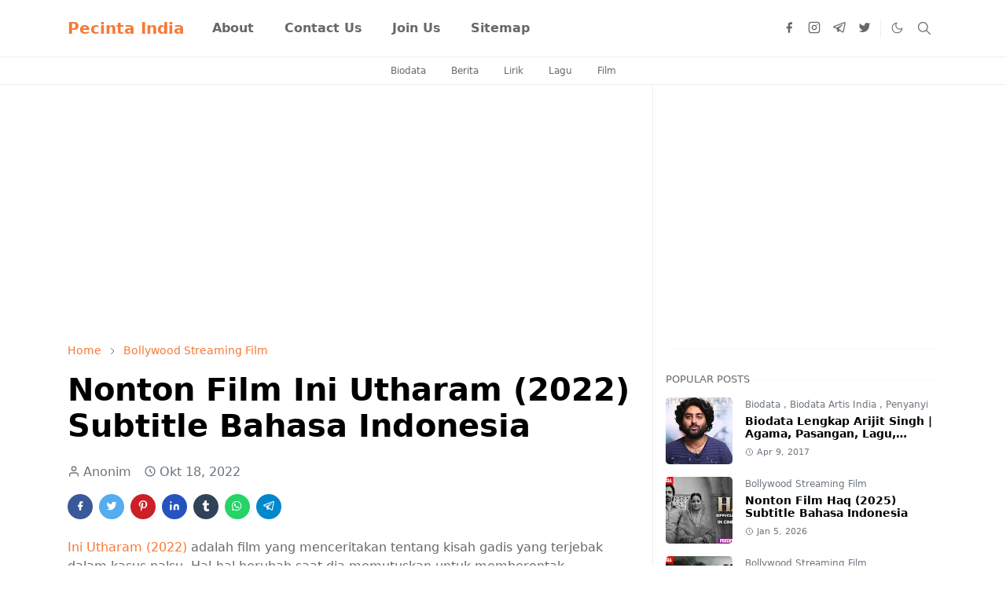

--- FILE ---
content_type: text/html; charset=UTF-8
request_url: https://www.pecinta-india.com/2022/10/nonton-film-modi-ji-ki-beti-2022.html
body_size: 27566
content:
<!DOCTYPE html>
<html dir='ltr' lang='id'>
<head>
<!-- Google tag (gtag.js) -->
<script async='async' src='https://www.googletagmanager.com/gtag/js?id=G-SL0TX3NRCK'></script>
<script>
  window.dataLayer = window.dataLayer || [];
  function gtag(){dataLayer.push(arguments);}
  gtag('js', new Date());

  gtag('config', 'G-SL0TX3NRCK');
</script>
<script async='async' nonce='LZ6z609IoBse22AAW_p4Sg' src='https://fundingchoicesmessages.google.com/i/pub-7877305214415433?ers=1'></script><script nonce='LZ6z609IoBse22AAW_p4Sg'>(function() {function signalGooglefcPresent() {if (!window.frames['googlefcPresent']) {if (document.body) {const iframe = document.createElement('iframe'); iframe.style = 'width: 0; height: 0; border: none; z-index: -1000; left: -1000px; top: -1000px;'; iframe.style.display = 'none'; iframe.name = 'googlefcPresent'; document.body.appendChild(iframe);} else {setTimeout(signalGooglefcPresent, 0);}}}signalGooglefcPresent();})();</script>
<link href='https://www.pecinta-india.com/' hreflang='x-default' rel='alternate'/>
<meta content='Fyd1bG3O3-Gz-1cRxCTqs0anWN6zkkfmdk9kYMDcA2k' name='google-site-verification'/>
<meta content='8b8c9e300e173b6aecaeb6a73280d6ca' name='_mg-domain-verification'/>
<meta content='hTjercenv9cVCSGW2XVf' name='follow_it-verification-code'/>
<meta content='0E03B2C51991E873D8B4A646209B4525' name='msvalidate.01'/>
<meta content='ac5a19fcb92be34e97edb0111d2cf4ad' name='p:domain_verify'/>
<meta content='kis8tdrxvgfyajnbtqpkmjaekr9q2x' name='facebook-domain-verification'/>
<meta content='z3a6rkqkybnrihhplgovqx9pueyjwd' name='facebook-domain-verification'/>
<meta content='SWtez7qpxrzJJcnnqvybo5punYt-Nfq1E2YGZ0xW2mk' name='google-site-verification'/>
<script>/*<![CDATA[*/function rmurl(e,t){var r=new RegExp(/\?m=0|&m=0|\?m=1|&m=1/g);return r.test(e)&&(e=e.replace(r,""),t&&window.history.replaceState({},document.title,e)),e}const currentUrl=rmurl(location.toString(),!0);null!==localStorage&&"dark"==localStorage.getItem("theme")&&(document.querySelector("html").className="dark-mode");/*]]>*/</script>
<meta content='text/html; charset=UTF-8' http-equiv='Content-Type'/>
<meta content='width=device-width,initial-scale=1' name='viewport'/>
<!-- Primary Meta Tags -->
<link href='https://www.pecinta-india.com/2022/10/nonton-film-modi-ji-ki-beti-2022.html' rel='canonical'/>
<meta content='https://www.pecinta-india.com/2022/10/nonton-film-modi-ji-ki-beti-2022.html' property='og:url'/>
<meta content='Pecinta India Team' name='author'/>
<meta content='Pecinta India' name='application-name'/>
<meta content='general' name='rating'/>
<!-- Favicon -->
<link href='https://1.bp.blogspot.com/-30gpdhNowqQ/YWR7Bs4twSI/AAAAAAAAf8M/XKXGCLW0mp8NDT9iUqLoGyiXwxtS9BUCgCLcBGAsYHQ/w32-h32-p-k-no-nu/tes.png' rel='icon' sizes='32x32' type='image/png'/>
<link href='https://1.bp.blogspot.com/-30gpdhNowqQ/YWR7Bs4twSI/AAAAAAAAf8M/XKXGCLW0mp8NDT9iUqLoGyiXwxtS9BUCgCLcBGAsYHQ/w96-h96-p-k-no-nu/tes.png' rel='icon' sizes='96x96' type='image/png'/>
<link href='https://1.bp.blogspot.com/-30gpdhNowqQ/YWR7Bs4twSI/AAAAAAAAf8M/XKXGCLW0mp8NDT9iUqLoGyiXwxtS9BUCgCLcBGAsYHQ/w144-h144-p-k-no-nu/tes.png' rel='icon' sizes='144x144' type='image/png'/>
<link href='https://1.bp.blogspot.com/-30gpdhNowqQ/YWR7Bs4twSI/AAAAAAAAf8M/XKXGCLW0mp8NDT9iUqLoGyiXwxtS9BUCgCLcBGAsYHQ/w180-h180-p-k-no-nu/tes.png' rel='apple-touch-icon' type='image/png'/>
<link href='https://1.bp.blogspot.com/-30gpdhNowqQ/YWR7Bs4twSI/AAAAAAAAf8M/XKXGCLW0mp8NDT9iUqLoGyiXwxtS9BUCgCLcBGAsYHQ/w152-h152-p-k-no-nu/tes.png' rel='apple-touch-icon-precomposed' type='image/png'/>
<meta content='https://1.bp.blogspot.com/-30gpdhNowqQ/YWR7Bs4twSI/AAAAAAAAf8M/XKXGCLW0mp8NDT9iUqLoGyiXwxtS9BUCgCLcBGAsYHQ/w150-h150-p-k-no-nu/tes.png' name='msapplication-TileImage'/>
<!-- Theme Color -->
<meta content='#ffffff' name='theme-color'/>
<meta content='#ffffff' name='msapplication-TileColor'/>
<meta content='#ffffff' name='msapplication-navbutton-color'/>
<meta content='#ffffff' name='apple-mobile-web-app-status-bar-style'/>
<meta content='yes' name='apple-mobile-web-app-capable'/>
<!-- Title -->
<title>Nonton Film Modi Ji Ki Beti (2022) Subtitle Bahasa Indonesia | Pecinta India</title>
<meta content='Nonton Film Modi Ji Ki Beti (2022) Subtitle Bahasa Indonesia | Pecinta India' name='title'/>
<meta content='Nonton Film Modi Ji Ki Beti (2022) Subtitle Bahasa Indonesia | Pecinta India' property='og:title'/>
<meta content='Nonton Film Modi Ji Ki Beti (2022) Subtitle Bahasa Indonesia | Pecinta India' name='twitter:title'/>
<!-- Image -->
<meta content='https://blogger.googleusercontent.com/img/b/R29vZ2xl/AVvXsEh_HilytMDvRMhK6VjZTi6_2FCdFVs7paLZpO5peEUvi2ZdbYIfQ0l8txIZGdFEJRcpPIDgCfRIPrJgZfA89kG2y1rRq2_Y1hIEdnutWqd7i6qQqcXMYFQzalY2YHPKgwhyphenhyphenZul5IQqQHdU/s1280/1Artboard+1.jpg' property='og:image'/>
<meta content='https://blogger.googleusercontent.com/img/b/R29vZ2xl/AVvXsEh_HilytMDvRMhK6VjZTi6_2FCdFVs7paLZpO5peEUvi2ZdbYIfQ0l8txIZGdFEJRcpPIDgCfRIPrJgZfA89kG2y1rRq2_Y1hIEdnutWqd7i6qQqcXMYFQzalY2YHPKgwhyphenhyphenZul5IQqQHdU/s1280/1Artboard+1.jpg' name='twitter:image'/>
<!-- Description -->
<meta content='Untuk lebih rinci dan lengkapnya, kalian bisa Nonton Film Modi Ji Ki Beti (2022) Streaming Online dengan Subtitle Indonesia di bawah ini.' name='description'/>
<meta content='Untuk lebih rinci dan lengkapnya, kalian bisa Nonton Film Modi Ji Ki Beti (2022) Streaming Online dengan Subtitle Indonesia di bawah ini.' property='og:description'/>
<meta content='Untuk lebih rinci dan lengkapnya, kalian bisa Nonton Film Modi Ji Ki Beti (2022) Streaming Online dengan Subtitle Indonesia di bawah ini.' name='twitter:description'/>
<!-- Open Graph / Facebook -->
<meta content='' property='fb:app_id'/>
<meta content='' property='article:author'/>
<meta content='website' property='og:type'/>
<meta content='id' property='og:locale'/>
<meta content='Pecinta India' property='og:site_name'/>
<meta content='https://www.pecinta-india.com/2022/10/nonton-film-modi-ji-ki-beti-2022.html' property='og:url'/>
<meta content='Nonton Film Modi Ji Ki Beti (2022) Subtitle Bahasa Indonesia' property='og:image:alt'/>
<!-- Twitter -->
<meta content='' name='twitter:site'/>
<meta content='' name='twitter:creator'/>
<meta content='summary_large_image' name='twitter:card'/>
<meta content='https://www.pecinta-india.com/2022/10/nonton-film-modi-ji-ki-beti-2022.html' name='twitter:url'/>
<meta content='Nonton Film Modi Ji Ki Beti (2022) Subtitle Bahasa Indonesia' name='twitter:image:alt'/>
<!-- Feed -->
<link rel="alternate" type="application/atom+xml" title="Pecinta India - Atom" href="https://www.pecinta-india.com/feeds/posts/default" />
<link rel="alternate" type="application/rss+xml" title="Pecinta India - RSS" href="https://www.pecinta-india.com/feeds/posts/default?alt=rss" />
<link rel="service.post" type="application/atom+xml" title="Pecinta India - Atom" href="https://www.blogger.com/feeds/373045157369462238/posts/default" />

<link rel="alternate" type="application/atom+xml" title="Pecinta India - Atom" href="https://www.pecinta-india.com/feeds/2316963274347871081/comments/default" />
<link href='https://cdn.jsdelivr.net/npm/bootstrap@5.1.3/dist/css/bootstrap.min.css' media='print' onload='if(media!="all")media="all"' rel='stylesheet'/><noscript><link href='https://cdn.jsdelivr.net/npm/bootstrap@5.1.3/dist/css/bootstrap.min.css' rel='stylesheet'/></noscript>
<style id='page-skin-1' type='text/css'><!--
/*
-----------------------------------------------
JetTheme Blogger Template
Name		: JetTheme Newspaper
Version		: 1.9
Designer	: jettheme
URL			: www.jettheme.com
-----------------------------------------------
*/
:root{--bs-font-sans-serif:system-ui,-apple-system,Segoe UI,Helvetica Neue,Arial,Noto Sans,Liberation Sans,sans-serif,Apple Color Emoji,Segoe UI Emoji,Segoe UI Symbol,Noto Color Emoji;--bs-body-bg:#ffffff;--bs-body-color:#686868;--jt-primary:#f67938;--jt-heading-color:#000000;--jt-heading-link:#000000;--jt-heading-hover:#f67938;--jt-link-color:#f67938;--jt-link-hover:#f46013;--jt-blockquote:#f67938;--jt-btn-primary:#f67938;--jt-btn-primary-hover:#f46013;--jt-btn-light-hover:#000000;--jt-border-light:#efefef;--jt-bg-light:#f3f7f9;--jt-archive-bg:#fff;--jt-nav-color:#686868;--jt-nav-hover:#f67938;--jt-nav-selected:#f67938;--jt-dropdown-bg:#ffffff;--jt-dropdown-color:#686868;--jt-dropdown-hover:#f67938;--jt-dropdown-selected:#f67938;--jt-header-bg:#ffffff;--jt-header-color:#686868;--jt-header-border:#efefef;--jt-footer-bg:#212529;--jt-footer-color:#9fa6ad;--jt-footer-link:#9fa6ad;--jt-footer-border:#323539;--jt-socket-bg:#09080c;--jt-socket-color:#9fa6ad;--jt-popup-bg:#fff}.dark-mode{--bs-body-bg:hsl(210,11%,15%);--bs-body-color:hsl(210,11%,80%);--jt-heading-color:hsl(210,11%,80%);--jt-heading-link:hsl(210,11%,80%);--jt-btn-light-hover:hsl(210,11%,85%);--jt-border-light:hsl(210,11%,20%);--jt-bg-light:hsl(210,11%,20%);--jt-archive-bg:hsl(210,11%,17%);--jt-nav-color:hsl(210,11%,70%);--jt-dropdown-bg:hsl(210,11%,18%);--jt-dropdown-color:hsl(210,11%,70%);--jt-header-bg:hsl(210,11%,15%);--jt-header-color:hsl(210,11%,80%);--jt-header-border:hsl(210,11%,20%);--jt-footer-bg:hsl(210,11%,15%);--jt-footer-color:hsl(210,11%,80%);--jt-footer-border:hsl(210,11%,20%);--jt-socket-bg:hsl(210,11%,17%);--jt-socket-color:hsl(210,11%,80%);--jt-popup-bg:hsl(210,11%,17%)}body{font:normal normal 16px system-ui,-apple-system,Segoe UI,Helvetica Neue,Arial,Noto Sans,Liberation Sans,sans-serif,Apple Color Emoji,Segoe UI Emoji,Segoe UI Symbol,Noto Color Emoji;color:var(--bs-body-color);background-color:var(--bs-body-bg);line-height:1.5;-webkit-font-smoothing:antialiased;-moz-osx-font-smoothing:grayscale;text-rendering:optimizeLegibility}.d-block{display:none}.h1,.h2,.h3,.h4,.h5,.h6,h1,h2,h3,h4,h5,h6{font:normal bold 40px var(--bs-font-sans-serif)}a{transition-property:background-color,border-color,color,fill,stroke;transition-timing-function:cubic-bezier(.4,0,.2,1);transition-duration:.3s;text-decoration:none;color:var(--jt-link-color)}a:hover{color:var(--jt-link-hover)}.fs-7{font-size:.875rem}.fs-8{font-size:.75rem}.fs-9{font-size:.7rem}.btn{box-shadow:none!important}.btn-sm{min-width:32px;min-height:32px}img,svg,iframe{max-width:100%}img{height:auto;object-fit:cover}label{cursor:pointer}.visually-hidden{position:unset!important}.form-control:focus{box-shadow:none;border-color:var(--jt-primary)}.form-control::placeholder{opacity:.5}.dropdown-toggle::after{border-width:.25em .25em 0}.dropdown-menu{margin:0;padding:0}.ratio:before{content:none}.ratio-1x1{padding-bottom:100%}.ratio-4x3{padding-bottom:75%}.ratio-16x9{padding-bottom:56.25%}.ratio-21x9{padding-bottom:43%}.object-cover{object-fit:cover}.max-w-80{max-width:80%}.jt-text-primary,.hover-text-primary:hover,input:checked~.check-text-primary{color:var(--jt-primary)!important}.jt-btn-primary,.jt-btn-outline-primary:hover{color:#fff;background-color:var(--jt-btn-primary);border-color:var(--jt-btn-primary)}.jt-btn-light{color:var(--bs-body-color);background-color:var(--jt-bg-light);border-color:var(--jt-bg-light)}.jt-btn-light:hover{color:var(--jt-btn-light-hover)}.jt-btn-primary:hover,.hover-btn-primary:hover,input:checked+.jt-btn-outline-primary{color:#fff!important;background-color:var(--jt-btn-primary-hover)!important;border-color:var(--jt-btn-primary-hover)!important}.jt-btn-outline-primary{color:var(--jt-btn-primary);border-color:var(--jt-btn-primary)}.jt-bg-primary{background-color:var(--jt-primary)}.jt-bg-light{background-color:var(--jt-bg-light)}.bg-archive{background-color:var(--jt-archive-bg)}.jt-border-light{border-color:var(--jt-border-light)!important}input:checked~.d-block-check{display:block!important}input:checked~.d-none-check{display:none!important}.dropdown-menu,.accordion-item,.accordion-header{background-color:var(--bs-body-bg);color:var(--bs-body-color);border-color:var(--jt-border-light)}.lazyload{transition-property:opacity;transition-timing-function:cubic-bezier(.4,0,.2,1);transition-duration:.3s;opacity:0}.lazyload.loaded{opacity:1}.cursor-default{cursor:default!important}.drag-scroll{cursor:grab}.drag-scroll.row>*{scroll-snap-align:center}.drag-scroll.row>*{max-width:80%}.drag-scroll.row-cols-2>*{max-width:45%}pre{background-color:var(--jt-bg-light);margin-bottom:1rem;padding:1rem;font-size:.75rem}blockquote{border-left:5px solid var(--jt-blockquote);color:inherit;font-size:1.125rem;margin-bottom:1.5rem;margin-top:1.5rem;padding-left:1rem}.header-animate.header-hidden{transform:translateY(-100%);box-shadow:none!important}#header{background-color:var(--jt-header-bg);color:var(--jt-header-color);transition-property:transform;transition-timing-function:cubic-bezier(.4,0,.2,1);transition-duration:.3s;min-height:50px;border-bottom:1px solid var(--jt-header-border);z-index:9999}.header-social{border-right:1px solid var(--jt-header-border)}.jt-icon{display:inline-block;height:1em;vertical-align:-.15em;width:1em;fill:none;stroke:currentColor;stroke-linecap:round;stroke-linejoin:round;stroke-width:2}.jt-icon-center{font-family:sans-serif}.icon-dark,.dark-mode .icon-light{display:none}.dark-mode .icon-dark{display:block}#dark-toggler,#search-toggler,#navbar-toggler{line-height:1}#dark-toggler{font-size:17px}#footer{background-color:var(--jt-footer-bg);color:var(--jt-footer-color);border-top:1px solid var(--jt-footer-border)}#socket{background-color:var(--jt-socket-bg);color:var(--jt-socket-color)}#navbar{z-index:9999}#navbar .menu-item{position:relative}#navbar .nav-link{min-height:40px}#navbar .dropdown-toggle{cursor:pointer;align-items:center;display:flex}#navbar.d-block,#navbar .dropdown-menu,#navbar .nav-link,#navbar .dropdown-toggle{-webkit-transition:.3s;-ms-transition:.3s;-o-transition:.3s;transition:.3s}#navbar .navbar-nav>.menu-item>.nav-link{font:normal bold 16px var(--bs-font-sans-serif);line-height:1.5;color:var(--jt-nav-color)}#navbar .navbar-nav>.menu-item:hover>.nav-link,#navbar .navbar-nav>.menu-item:hover>.dropdown-toggle{color:var(--jt-nav-hover)}#navbar .navbar-nav>.menu-item>.nav-link.active,#navbar .navbar-nav>.menu-item>.active~.dropdown-toggle{color:var(--jt-nav-selected)}.logo-wrap{width:200px}#search-header .dropdown-menu{background-color:var(--jt-dropdown-bg);color:var(--jt-dropdown-color);border-color:var(--jt-header-border);min-width:300px;right:0;top:100%}.blog-admin{display:none}#pagination li+li{margin-left:5px}.no-items{display:none}.feature-image,.separator,.tr-caption-container{margin-bottom:1rem}.tr-caption-container{width:100%}.separator a,.tr-caption-container a{margin:0!important;padding:0!important}.tr-caption{font-size:12px;font-style:italic}#special-home{margin-bottom:1.5rem}.section>.widget:last-child,#special-categories>.widget{margin-bottom:0!important}#post-body .widget{margin-top:1.5rem}.item-title{color:var(--jt-heading-link)}.item-title{-webkit-line-clamp:2;-webkit-box-orient:vertical;display:-webkit-box;text-overflow:ellipsis;overflow:hidden}.item-title:hover{color:var(--jt-heading-hover)}#comment-editor{width:100%}#primary .widget-title{font-weight:300;text-transform:uppercase}#footer .widget-title{text-transform:uppercase}#footer .widget-title,#sidebar .widget-title{font-size:13px!important}#footer .widget-title:after{content:"";display:block;width:50px;border-bottom:2px solid var(--jt-primary);margin-top:10px}#primary .widget-title>span{background-color:var(--bs-body-bg);padding-right:5px;position:relative}#main .widget-title:before,#sidebar .widget-title:before{background-color:var(--jt-bg-light);content:"";height:1px;display:block;position:absolute;top:50%;transform:translateY(-50%);width:100%}#main .widget-title:before{border-right:30px solid var(--jt-primary);height:5px}.send-success:not(.loading) .contact-form-msg,.send-error:not(.loading) .contact-form-msg{display:block!important}.send-success .contact-form-msg{border-color:rgba(25,135,84,.3)!important}.send-error .contact-form-msg{border-color:rgba(255,193,7,.3)!important}.send-success .contact-form-msg:before{content:attr(data-success)}.send-error .contact-form-msg:before{content:attr(data-error)}hr.example-ads:before{content:"Advertisement here"}hr.example-ads{background-color:var(--jt-bg-light);border-radius:.25rem;font-size:.875rem;height:auto;margin:0;opacity:1;padding:1.5rem 0;text-align:center}.blog-archive>ul{border:none!important;padding-left:0!important}body>.google-auto-placed{margin:0 auto 1.5rem;max-width:1108px}.google-auto-placed>ins{margin:0!important}.pop-bottom{background-color:var(--jt-popup-bg);animation:5s cubic-bezier(.60,.04,.98,.335) fadeIn;box-shadow:0 -.125rem 1rem rgba(0,0,0,.1)}.pop-bottom-toggle{background-color:var(--jt-popup-bg);box-shadow:6px -6px 1rem rgba(0,0,0,.1)}@keyframes fadeIn{0%{opacity:0;pointer-events:none;transform:translateY(75%)}75%{opacity:0;pointer-events:unset}100%{opacity:1;transform:translateY(0)}}.h1,h1{font-size:calc(1.375rem + 1.5vw)}.h2,h2{font-size:calc(1.325rem + .9vw)}.h3,h3{font-size:calc(1.3rem + .6vw)}.h4,h4{font-size:calc(1.275rem + .3vw)}.h5,h5{font-size:18px}.h6,h6{font-size:16px}.entry-title{color:var(--jt-heading-color)}.entry-text h1,.entry-text h2,.entry-text h3,.entry-text h4,.entry-text h5,.entry-text h6{color:var(--jt-heading-color);padding-top:0em;margin-bottom:1rem}.entry-text li{margin-bottom:.5rem}@media (min-width:576px){.drag-scroll.row-cols-sm-2>*{max-width:40%}.drag-scroll.flex-lg-wrap{cursor:default}.drag-scroll.flex-sm-wrap>*{max-width:none}.ratio-sm-4x3{padding-bottom:75%}.ratio-sm-16x9{padding-bottom:56.25%}#post-pager .next-page{border-left:1px solid}}@media (min-width:768px){.fs-md-4{font-size:calc(1.275rem + .3vw)!important}.fs-md-5{font-size:1.25rem!important}.fs-md-6{font-size:1rem!important}.fs-md-7{font-size:0.875rem!important}.drag-scroll.row-cols-md-3>*{max-width:30%}.drag-scroll.flex-lg-wrap{cursor:default}.drag-scroll.flex-md-wrap>*{max-width:none}.position-md-relative{position:relative}.border-md-end{border-right-width:1px!important;border-right-style:solid}}@media (min-width:992px){.drag-scroll.row-cols-lg-4>*{max-width:23%}.drag-scroll.flex-lg-wrap{cursor:default}.drag-scroll.flex-lg-wrap>*{max-width:none}.border-lg-end{border-right-width:1px!important;border-right-style:solid}#navbar .navbar-nav>.menu-item{display:flex}#navbar .dropdown-menu{background-color:var(--jt-dropdown-bg);border-color:var(--jt-header-border);margin-top:-10px;display:block;opacity:0;visibility:hidden;pointer-events:none;box-shadow:5px 10px 10px -5px rgba(0,0,0,.14);top:100%;min-width:150px}#navbar .dropdown-menu .nav-link{padding-right:20px;font-size:15px;color:var(--jt-dropdown-color)}#navbar .dropdown-menu .dropdown-toggle{position:absolute;right:10px;top:20px}#navbar .dropdown-menu .dropdown-menu{left:100%;top:-1px}#navbar .dropdown-menu .menu-item:hover>.nav-link,#navbar .dropdown-menu .menu-item:hover>.dropdown-toggle{color:var(--jt-dropdown-hover)}#navbar .dropdown-menu .menu-item>.nav-link.active,#navbar .dropdown-menu .menu-item>.active~.dropdown-toggle{color:var(--jt-dropdown-selected)}#navbar .menu-item:hover>.dropdown-menu{opacity:1;visibility:visible;pointer-events:unset;margin:0}#navbar .navbar-nav>.menu-item>.nav-link{padding:1.5rem 1.2rem;white-space:nowrap}#navbar .navbar-nav>.menu-item>.dropdown-toggle{bottom:0;pointer-events:none;position:absolute;right:5px;top:3px}#footer-widget .widget{margin-bottom:0!important}#sidebar{border-left:1px solid var(--jt-border-light)}}@media (min-width:1200px){.fs-md-4{font-size:1.5rem!important}.h1,h1{font-size:40px}.h2,h2{font-size:26px}.h3,h3{font-size:22px}.h4,h4{font-size:20px}}@media (max-width:991.98px){.drag-scroll{overflow-x:auto!important;scroll-snap-type:x mandatory}input:checked~.dropdown-menu{display:block}input:checked+.dropdown-toggle{color:var(--jt-dropdown-selected)}.logo-wrap{width:150px}#search-header .dropdown-menu{width:100%}#navbar{background-color:var(--jt-header-bg);padding-top:70px;padding-bottom:30px;position:fixed;left:0;right:0;top:0;bottom:0;width:auto}#navbar.d-block{opacity:0;transform:translateX(-20%)}#navbar.show{transform:translateX(0);opacity:1}#navbar .navbar-nav{max-height:100%;overflow-y:auto}#navbar-toggle:checked~#header-main #navbar{display:block}#navbar .nav-link{border-bottom:1px solid var(--jt-header-border);font-size:16px!important;color:var(--jt-dropdown-color)}#navbar .menu-item:hover>.nav-link{color:var(--jt-dropdown-hover)}#navbar .active>.nav-link{color:var(--jt-dropdown-selected)}#navbar .dropdown-toggle{border-left:1px solid var(--jt-header-border);height:2.5rem;padding:0 1rem;position:absolute;right:0;top:0}#navbar .dropdown-menu{background-color:var(--jt-dropdown-bg);border:none;padding-left:10px}}@media (max-width:575.98px){#post-pager .prev-page+.next-page{border-top:1px solid}.full-width,.px-3 .google-auto-placed{margin-left:-1rem;margin-right:-1rem;width:auto!important}#footer-widget .widget{padding-left:3rem;padding-right:3rem}}
/*Your custom CSS is here*/

--></style>
<!-- Your Style and Script before </head> is here -->
</head><body class="d-block is-single"><textarea disabled readonly id="element-h" style="display:none"><style>/*<link href='https://www.blogger.com/dyn-css/authorization.css?targetBlogID=373045157369462238&amp;zx=7d94e49f-c9db-49b8-9191-9b86b297500b' media='none' onload='if(media!=&#39;all&#39;)media=&#39;all&#39;' rel='stylesheet'/><noscript><link href='https://www.blogger.com/dyn-css/authorization.css?targetBlogID=373045157369462238&amp;zx=7d94e49f-c9db-49b8-9191-9b86b297500b' rel='stylesheet'/></noscript>
<meta name='google-adsense-platform-account' content='ca-host-pub-1556223355139109'/>
<meta name='google-adsense-platform-domain' content='blogspot.com'/>

<!-- data-ad-client=ca-pub-7877305214415433 -->

<link rel="stylesheet" href="https://fonts.googleapis.com/css2?display=swap&family=Times"></head><body>*/</style></textarea>
<header class='header-animate sticky-top navbar py-0 navbar-expand-lg' content='itemid' id='header' itemid='#header' itemscope='itemscope' itemtype='https://schema.org/WPHeader'>
<input class='d-none' id='navbar-toggle' type='checkbox'/>
<div class='container position-relative px-3 flex-nowrap section' id='header-main'><div class='widget HTML' data-version='2' id='HTML10'>
<a class='navbar-brand fw-bold' href='https://www.pecinta-india.com/'>
Pecinta India
</a>
</div><div class='widget LinkList d-flex align-self-stretch align-items-center order-lg-1 ms-auto' data-version='2' id='LinkList10'>
<div class='header-social d-flex pe-1'><a aria-label='facebook' class='px-2 text-reset jt-icon-center i-facebook' href='https://www.facebook.com/PecintaIndiaBollywood' rel='noopener' target='_blank'><svg aria-hidden='true' class='jt-icon'><use xlink:href='#i-facebook'></use></svg></a><a aria-label='instagram' class='px-2 text-reset jt-icon-center i-instagram' href='https://www.instagram.com/pecinta.india' rel='noopener' target='_blank'><svg aria-hidden='true' class='jt-icon'><use xlink:href='#i-instagram'></use></svg></a><a aria-label='telegram' class='px-2 text-reset jt-icon-center i-telegram' href='https://t.me/pecinta_india' rel='noopener' target='_blank'><svg aria-hidden='true' class='jt-icon'><use xlink:href='#i-telegram'></use></svg></a><a aria-label='twitter' class='px-2 text-reset jt-icon-center i-twitter' href='https://twitter.com/pecintaindia_' rel='noopener' target='_blank'><svg aria-hidden='true' class='jt-icon'><use xlink:href='#i-twitter'></use></svg></a></div>
<div class='d-flex align-self-stretch align-items-center ps-1' id='dark-header'>
<label aria-label='Toggle Dark Mode' class='p-2 jt-icon-center' id='dark-toggler'><svg aria-hidden='true' class='jt-icon'><use class='icon-light' xlink:href='#i-moon'></use><use class='icon-dark' xlink:href='#i-sun'></use></svg></label>
</div>
<div class='d-flex align-self-stretch align-items-center position-md-relative' id='search-header'>
<input class='d-none' id='search-toggle' type='checkbox'/>
<label aria-label='Toggle search' class='p-2 check-text-primary hover-text-primary jt-icon-center' for='search-toggle' id='search-toggler'><svg aria-hidden='true' class='fs-5 jt-icon'><use xlink:href='#i-search'></use></svg></label>
<div class='dropdown-menu p-1 shadow-sm d-block-check'>
<form action='https://www.pecinta-india.com/search' class='input-group' method='GET' target='_top'>
<input class='form-control fs-7 border-0 rounded-0 bg-transparent text-reset' id='search-input' name='q' placeholder='Enter your search' required='required' type='text' value=''/>
<input name='max-results' type='hidden' value='10'/>
<button class='btn btn-sm fw-bold py-2 px-4 rounded-pill border-0 jt-btn-primary m-0' type='submit'>Search</button>
</form>
</div>
</div>
<div class='d-flex align-self-stretch align-items-center d-lg-none'>
<label aria-label='Toggle navigation' class='p-1 jt-icon-center hover-text-primary' for='navbar-toggle' id='navbar-toggler'><svg aria-hidden='true' class='fs-3 jt-icon'><use xlink:href='#i-menu'></use></svg></label>
</div>
</div><div class='widget LinkList collapse navbar-collapse' data-version='2' id='navbar'>
<label class='d-flex position-absolute fs-1 d-lg-none mt-4 me-4 top-0 end-0' for='navbar-toggle'><svg aria-hidden='true' class='jt-icon'><use xlink:href='#i-close'></use></svg></label>
<ul class='navbar-nav px-4 p-lg-0 container' itemscope='itemscope' itemtype='http://schema.org/SiteNavigationElement' role='menu'>
<li class="menu-item"><a class='nav-link' href='/p/about.html' itemprop='url' role='menuitem'>
<span itemprop='name'>About</span></a>
</li><li class="menu-item"><a class='nav-link' href='/p/contact-me.html' itemprop='url' role='menuitem'>
<span itemprop='name'>Contact Us</span></a>
</li><li class="menu-item"><a class='nav-link' href='https://t.me/pecinta_india' itemprop='url' role='menuitem'>
<span itemprop='name'>Join Us</span></a>
</li><li class="menu-item"><a class='nav-link' href='/p/sitemap.html' itemprop='url' role='menuitem'>
<span itemprop='name'>Sitemap</span></a></li></ul>
</div></div>
</header>
<div class='position-relative border-bottom jt-border-light section' id='extra-menu'><div class='widget LinkList container px-0' data-version='2' id='LinkList15'>
<div class='text-center text-nowrap fs-8 overflow-hidden drag-scroll cursor-default'><a class='d-inline-block text-reset hover-text-primary px-3 py-2' href='https://www.pecinta-india.com/2021/07/kumpulan-biodata-aktor-dan-aktris.html'>
Biodata</a><a class='d-inline-block text-reset hover-text-primary px-3 py-2' href='https://news.pecinta-india.com/'>
Berita</a><a class='d-inline-block text-reset hover-text-primary px-3 py-2' href='https://lirik.pecinta-india.com/'>
Lirik</a><a class='d-inline-block text-reset hover-text-primary px-3 py-2' href='https://mp3.pecinta-india.com'>
Lagu</a><a class='d-inline-block text-reset hover-text-primary px-3 py-2' href='https://stream.pecinta-india.com'>
Film</a></div>
</div></div>
<!--Main Content-->
<div id='primary'>
<div class='container px-0'>
<div class='d-lg-flex' id='main-content'>
<div class='col-lg-8 px-3' id='main'>
<div class='pt-4 section' id='before-post'><div class='widget HTML position-relative mb-4' data-version='2' id='HTML12'>
<div class='widget-content text-break'><ins class="adsbygoogle"
     style="display:block"
     data-ad-client="ca-pub-7877305214415433"
     data-ad-slot="3641178872"
     data-ad-format="auto"
     data-full-width-responsive="true"></ins>
<script>
     (adsbygoogle = window.adsbygoogle || []).push({});
</script></div>
</div></div>
<div class='pt-4 pb-5 section' id='blog-post'><div class='widget Blog' data-version='2' id='Blog1'>
<div itemscope='itemscope' itemtype='https://schema.org/BreadcrumbList' style='--bs-breadcrumb-divider: url("data:image/svg+xml,%3Csvg xmlns=&#39;http://www.w3.org/2000/svg&#39; height=&#39;8&#39; width=&#39;8&#39; fill=&#39;none&#39; viewbox=&#39;0 0 24 24&#39; stroke=&#39;%23686868&#39;%3E%3Cpath stroke-linecap=&#39;round&#39; stroke-linejoin=&#39;round&#39; stroke-width=&#39;1&#39; d=&#39;M 0.5,0.5 4,4 0.5,7.5&#39;/%3E%3C/svg%3E");'>
<ol class='breadcrumb d-block text-nowrap fs-7 overflow-hidden text-truncate'>
<li class='breadcrumb-item d-inline-block' itemprop='itemListElement' itemscope='itemscope' itemtype='https://schema.org/ListItem'>
<a href='https://www.pecinta-india.com/' itemprop='item' rel='tag' title='Home'><span itemprop='name'>Home</span></a>
<meta content='1' itemprop='position'/>
</li>
<li class='breadcrumb-item d-inline-block' itemprop='itemListElement' itemscope='itemscope' itemtype='https://schema.org/ListItem'>
<a href='https://www.pecinta-india.com/search/label/Bollywood%20Streaming%20Film?max-results=10' itemprop='item' rel='tag' title='Bollywood Streaming Film'><span itemprop='name'>Bollywood Streaming Film</span></a>
<meta content='2' itemprop='position'/>
</li>
</ol>
</div>
<article class='mb-5' id='single-content'>
<script type='application/ld+json'>
{
  "@context": "http://schema.org/",
  "@type": "NewsArticle",
  "mainEntityOfPage": {
    "@type": "WebPage",
    "@id": "https://www.pecinta-india.com/2022/10/nonton-film-modi-ji-ki-beti-2022.html"
  },
  "author": {
    "@type": "Person",
    "name": "Anonim"
  },
  "publisher": {
    "@type": "Organization",
    "name": "Pecinta India",
    "logo": {
      "@type": "ImageObject",
      "url": "https://1.bp.blogspot.com/-67yemQedTYI/YOxIYKWEveI/AAAAAAAAAAQ/0Fu5V2mX3eMQZLkHorzpjPJ8v2G79HU4wCPcBGAYYCw/w200-h200/bf75a66d-a8fb-4272-b20a-44355df76ac5.png"
    }
  },
  "headline": "Nonton Film Modi Ji Ki Beti (2022) Subtitle Bahasa Indonesia",
  "description": "Untuk lebih rinci dan lengkapnya, kalian bisa Nonton Film Modi Ji Ki Beti (2022) Streaming Online dengan Subtitle Indonesia di bawah ini.",
  "image": "https://blogger.googleusercontent.com/img/b/R29vZ2xl/AVvXsEh_HilytMDvRMhK6VjZTi6_2FCdFVs7paLZpO5peEUvi2ZdbYIfQ0l8txIZGdFEJRcpPIDgCfRIPrJgZfA89kG2y1rRq2_Y1hIEdnutWqd7i6qQqcXMYFQzalY2YHPKgwhyphenhyphenZul5IQqQHdU/s1280/1Artboard+1.jpg",
  "datePublished": "2022-10-18T22:59:00+07:00",
  "dateModified": "2022-10-18T22:59:48+07:00"
}
</script>
<header class='entry-header mb-3'>
<h1 class='entry-title mb-4'>Nonton Film Modi Ji Ki Beti (2022) Subtitle Bahasa Indonesia</h1>
<div class='entry-meta mb-3 text-secondary d-flex flex-wrap fw-light'>
<div class='me-3'><svg aria-hidden='true' class='me-1 jt-icon'><use xlink:href='#i-user'></use></svg>Anonim</div>
<div class='me-3'><svg aria-hidden='true' class='me-1 jt-icon'><use xlink:href='#i-clock'></use></svg><span class='date-format' data-date='2022-10-18T22:59:00+07:00'>Okt 18, 2022</span></div>
<div class='d-none'><svg aria-hidden='true' class='me-1 jt-icon'><use xlink:href='#i-eye'></use></svg><span class='jt-get-view' data-id='2316963274347871081' data-increment='true'></span></div>
</div>
</header>
<div class='social-share mb-3'>
<div class='d-flex fs-5'>
<a class='me-2 mb-2 btn btn-sm jt-icon-center text-white rounded-pill' href='https://www.facebook.com/sharer.php?u=https://www.pecinta-india.com/2022/10/nonton-film-modi-ji-ki-beti-2022.html' rel='nofollow noopener noreferrer' style='background-color:#3b5998' target='_blank' title='Facebook Share'><svg aria-hidden='true' class='jt-icon'><use xlink:href='#i-facebook'></use></svg></a>
<a class='me-2 mb-2 btn btn-sm jt-icon-center text-white rounded-pill' href='https://twitter.com/intent/tweet?url=https://www.pecinta-india.com/2022/10/nonton-film-modi-ji-ki-beti-2022.html' rel='nofollow noopener noreferrer' style='background-color:#55acee' target='_blank' title='Tweet This'><svg aria-hidden='true' class='jt-icon'><use xlink:href='#i-twitter'></use></svg></a>
<a class='me-2 mb-2 btn btn-sm jt-icon-center text-white rounded-pill' href='https://pinterest.com/pin/create/button/?url=https://www.pecinta-india.com/2022/10/nonton-film-modi-ji-ki-beti-2022.html&media=https://blogger.googleusercontent.com/img/b/R29vZ2xl/AVvXsEh_HilytMDvRMhK6VjZTi6_2FCdFVs7paLZpO5peEUvi2ZdbYIfQ0l8txIZGdFEJRcpPIDgCfRIPrJgZfA89kG2y1rRq2_Y1hIEdnutWqd7i6qQqcXMYFQzalY2YHPKgwhyphenhyphenZul5IQqQHdU/s1280/1Artboard+1.jpg' rel='nofollow noopener noreferrer' style='background-color:#cb2027' target='_blank' title='Pin It'><svg aria-hidden='true' class='jt-icon'><use xlink:href='#i-pinterest'></use></svg></a>
<a class='me-2 mb-2 btn btn-sm jt-icon-center text-white rounded-pill' href='https://www.linkedin.com/sharing/share-offsite/?url=https://www.pecinta-india.com/2022/10/nonton-film-modi-ji-ki-beti-2022.html' rel='nofollow noopener noreferrer' style='background-color:#2554bf' target='_blank' title='Linkedin Share'><svg aria-hidden='true' class='jt-icon'><use xlink:href='#i-linkedin'></use></svg></a>
<a class='me-2 mb-2 btn btn-sm jt-icon-center text-white rounded-pill' href='https://www.tumblr.com/share/link?url=https://www.pecinta-india.com/2022/10/nonton-film-modi-ji-ki-beti-2022.html' rel='nofollow noopener noreferrer' style='background-color:#314358' target='_blank' title='Tumblr Share'><svg aria-hidden='true' class='jt-icon'><use xlink:href='#i-tumblr'></use></svg></a>
<a class='me-2 mb-2 btn btn-sm jt-icon-center text-white rounded-pill' href='https://wa.me/?text=https://www.pecinta-india.com/2022/10/nonton-film-modi-ji-ki-beti-2022.html' rel='nofollow noopener noreferrer' style='background-color:#25d366' target='_blank' title='Share to whatsapp'><svg aria-hidden='true' class='jt-icon'><use xlink:href='#i-whatsapp'></use></svg></a>
<a class='me-2 mb-2 btn btn-sm jt-icon-center text-white rounded-pill' href='https://t.me/share/url?url=https://www.pecinta-india.com/2022/10/nonton-film-modi-ji-ki-beti-2022.html' rel='nofollow noopener noreferrer' style='background-color:#0088cc' target='_blank' title='Share to telegram'><svg aria-hidden='true' class='jt-icon'><use xlink:href='#i-telegram'></use></svg></a>
</div>
</div>
<div class='entry-text text-break mb-5' id='post-body'>
<noscript>
<img border="0" data-original-height="1371" data-original-width="2048" src="https://blogger.googleusercontent.com/img/b/R29vZ2xl/AVvXsEh_HilytMDvRMhK6VjZTi6_2FCdFVs7paLZpO5peEUvi2ZdbYIfQ0l8txIZGdFEJRcpPIDgCfRIPrJgZfA89kG2y1rRq2_Y1hIEdnutWqd7i6qQqcXMYFQzalY2YHPKgwhyphenhyphenZul5IQqQHdU/s1280/1Artboard+1.jpg" width="100%" />
</noscript>
<p style="text-align: left;"><a href="https://www.imdb.com/title/tt11157934/">Modi Ji Ki Beti (2022)</a> adalah film yang menceritakan tentang kisah dua teroris bodoh, mencoba membuktikan kemampuan mereka, percaya pada berita palsu tentang kehadiran putri Perdana Menteri, menculiknya, mereka dihadapkan dengan serangkaian tantangan lucu untuk mengirimnya kembali ke negara itu.
</p>
<p style="text-align: left;">Untuk lebih rinci dan lengkapnya, kalian bisa <b>Nonton Film Modi Ji Ki Beti (2022) Streaming Online dengan Subtitle Indonesia</b> di bawah ini.</p><h2 style="text-align: left;">Informasi Film Modi Ji Ki Beti (2022)</h2>
<style>
table, th, td {
  border:1px solid black;
}
</style><table border="1" cellpadding="4" cellspacing="0">
  
    <tbody>
            <tr><td>
              Genre:
          </td>
            <td><a href="https://stream.pecinta-india.com/search/label/Comedy">Comedy</a>, <a href="https://stream.pecinta-india.com/search/label/Drama">Drama</a></td>
        </tr><tr>
            <td>
    Sutradara:
            </td>
            <td><a href="https://stream.pecinta-india.com/search?q=Eddy Singh">Eddy Singh</a></td>
        </tr>
        <tr>
            <td>

    Pemeran:

            </td>
            <td>Pitobash, Tarun Khanna, Vikram Kochhar</td></tr>
        <tr>
            <td>

    Durasi:

            </td>
            <td>

    128 Min

            </td>
        </tr>
        <tr>
            <td>

    Bahasa:

            </td>
            <td>

    <a href="https://stream.pecinta-india.com/search/label/Hindi">Hindi</a>

            </td>
        </tr>
        <tr>
            <td>

    Rilis:

            </td>
            <td>14 Oktober 2022</td>
        </tr>
    </tbody>
</table>

<br />
        <p style="text-align: left;"><b>Nonton filmnya disini &gt;&gt;&gt; <a href="https://stream.pecinta-india.com/2022/10/modi-ji-ki-beti-2022.html" rel="nofollow">Modi Ji Ki Beti (2022)</a></b></p><p></p>
</div>
<div class='entry-tag'>
</div>
</article>
<div class='position-fixed start-0 top-50 blog-admin pid-841624259'>
<a class='d-block btn btn-sm jt-btn-light rounded-0' href='https://www.blogger.com/blog/posts/373045157369462238' rel='nofollow noopener noreferrer' target='_blank' title='Dashboard'><svg aria-hidden='true' class='jt-icon'><use xlink:href='#i-menu'></use></svg></a><a class='d-block btn btn-sm jt-btn-light rounded-0' href='https://www.blogger.com/blog/post/edit/373045157369462238/2316963274347871081' rel='nofollow noopener noreferrer' target='_blank' title='Edit post'><svg aria-hidden='true' class='jt-icon'><use xlink:href='#i-edit'></use></svg></a>
</div>
<div class='d-sm-flex border-top border-bottom jt-border-light mb-5' id='post-pager'>
<a class='d-block prev-page col-sm-6 py-3 pe-sm-3 jt-border-light text-reset text-center text-sm-start' href='https://www.pecinta-india.com/2022/10/nonton-film-ini-utharam-2022-subtitle.html'>
<span class='d-block pe-2 fs-7 fw-light'><svg aria-hidden='true' class='jt-icon'><use xlink:href='#i-arrow-l'></use></svg>Next Post</span>
</a>
<a class='d-block next-page col-sm-6 py-3 ps-sm-3 jt-border-light text-center text-sm-end text-reset ms-auto' href='https://www.pecinta-india.com/2022/10/nonton-film-aye-zindagi-2022-subtitle.html'>
<span class='d-block ps-2 fs-7 fw-light'>Previous Post <svg aria-hidden='true' class='jt-icon'><use xlink:href='#i-arrow-r'></use></svg></span>
</a>
</div>
<div class='comments threaded mb-5' id='comments'>
<div class='widget-title position-relative mb-3 text-uppercase fw-light'>
<span>No Comment</span>
</div>
<div class='comments-content'>
<ul class='list-unstyled'>
</ul>
</div>
<div id='add-comment'>
<a class='btn btn-sm jt-btn-primary border-2 fw-bold py-2 px-5' href='https://www.blogger.com/comment/frame/373045157369462238?po=2316963274347871081&hl=id&saa=85391&origin=https://www.pecinta-india.com&skin=contempo' id='comment-button' rel='nofollow noopener noreferrer' target='_blank'><svg aria-hidden='true' class='me-1 fs-6 jt-icon'><use xlink:href='#i-comment'></use></svg>Add Comment</a>
<div class='mt-3 px-2 pt-2 jt-bg-light rounded d-none' id='threaded-comment-form'>
<a class='d-none' href='#' id='comment-editor-src'>comment url</a>
<iframe class='blogger-iframe-colorize blogger-comment-from-post' data-resized='true' height='90' id='comment-editor' name='comment-editor'></iframe>
<textarea disabled='disabled' id='comment-script' readonly='readonly' style='display:none'><script src='https://www.blogger.com/static/v1/jsbin/1345082660-comment_from_post_iframe.js' type='text/javascript'></script></textarea>
</div>
</div>
</div>
<div class='custom-posts visually-hidden related-posts' data-func='related_temp' data-items='10' data-no-item='https://www.pecinta-india.com/2022/10/nonton-film-modi-ji-ki-beti-2022.html' data-shuffle='4' data-title='Related Post'>Bollywood Streaming Film</div>
</div></div>
<div class='d-none section' id='ads-post'>
<div class='widget HTML position-relative mb-4' data-version='2' id='HTML13'>
<div class='widget-content text-break'><ins class="adsbygoogle"
     style="display:block"
     data-ad-client="ca-pub-7877305214415433"
     data-ad-slot="5892524426"
     data-ad-format="auto"
     data-full-width-responsive="true"></ins>
<script>
     (adsbygoogle = window.adsbygoogle || []).push({});
</script></div>
</div><div class='widget HTML position-relative mb-4' data-version='2' id='HTML15'>
<div class='widget-content text-break'><div div style="text-align: left;" data-title="Baca Juga..." class="custom-posts related-inline visually-hidden" data-shuffle="3" data-items="10" data-func="related_inline_temp"></div></div>
</div><div class='widget HTML position-relative mb-4' data-version='2' id='HTML16'>
<div class='widget-content text-break'><ins class="adsbygoogle"
     style="display:block"
     data-ad-client="ca-pub-7877305214415433"
     data-ad-slot="5892524426"
     data-ad-format="auto"
     data-full-width-responsive="true"></ins>
<script>
     (adsbygoogle = window.adsbygoogle || []).push({});
</script></div>
</div><div class='widget HTML position-relative mb-4' data-version='2' id='HTML17'>
<div class='widget-content text-break'><ins class="adsbygoogle"
     style="display:block"
     data-ad-client="ca-pub-7877305214415433"
     data-ad-slot="5892524426"
     data-ad-format="auto"
     data-full-width-responsive="true"></ins>
<script>
     (adsbygoogle = window.adsbygoogle || []).push({});
</script></div>
</div></div>
</div>
<div class='col-lg-4 px-3 position-relative ms-auto' content='itemid' id='sidebar' itemid='#sidebar' itemscope='itemscope' itemtype='https://schema.org/WPSideBar'>
<div class='pt-4 section' id='sidebar-static'><div class='widget HTML position-relative mb-4' data-version='2' id='HTML1'>
<div class='widget-content text-break'><ins class="adsbygoogle"
     style="display:block"
     data-ad-client="ca-pub-7877305214415433"
     data-ad-slot="8836747969"
     data-ad-format="auto"
     data-full-width-responsive="true"></ins>
<script>
     (adsbygoogle = window.adsbygoogle || []).push({});
</script></div>
</div><div class='widget HTML position-relative mb-4' data-version='2' id='HTML2'>
<h2 class='widget-title position-relative fs-6 mb-3'><span>
</span></h2>
<div class='widget-content text-break'><script>(function(){/*

 Copyright The Closure Library Authors.
 SPDX-License-Identifier: Apache-2.0
*/
'use strict';var aa=function(a){var b=0;return function(){return b<a.length?{done:!1,value:a[b++]}:{done:!0}}},ba="function"==typeof Object.create?Object.create:function(a){var b=function(){};b.prototype=a;return new b},k;if("function"==typeof Object.setPrototypeOf)k=Object.setPrototypeOf;else{var m;a:{var ca={a:!0},n={};try{n.__proto__=ca;m=n.a;break a}catch(a){}m=!1}k=m?function(a,b){a.__proto__=b;if(a.__proto__!==b)throw new TypeError(a+" is not extensible");return a}:null}
var p=k,q=function(a,b){a.prototype=ba(b.prototype);a.prototype.constructor=a;if(p)p(a,b);else for(var c in b)if("prototype"!=c)if(Object.defineProperties){var d=Object.getOwnPropertyDescriptor(b,c);d&&Object.defineProperty(a,c,d)}else a[c]=b[c];a.v=b.prototype},r=this||self,da=function(){},t=function(a){return a};var u;var w=function(a,b){this.g=b===v?a:""};w.prototype.toString=function(){return this.g+""};var v={},x=function(a){if(void 0===u){var b=null;var c=r.trustedTypes;if(c&&c.createPolicy){try{b=c.createPolicy("goog#html",{createHTML:t,createScript:t,createScriptURL:t})}catch(d){r.console&&r.console.error(d.message)}u=b}else u=b}a=(b=u)?b.createScriptURL(a):a;return new w(a,v)};var A=function(){return Math.floor(2147483648*Math.random()).toString(36)+Math.abs(Math.floor(2147483648*Math.random())^Date.now()).toString(36)};var B={},C=null;var D="function"===typeof Uint8Array;function E(a,b,c){return"object"===typeof a?D&&!Array.isArray(a)&&a instanceof Uint8Array?c(a):F(a,b,c):b(a)}function F(a,b,c){if(Array.isArray(a)){for(var d=Array(a.length),e=0;e<a.length;e++){var f=a[e];null!=f&&(d[e]=E(f,b,c))}Array.isArray(a)&&a.s&&G(d);return d}d={};for(e in a)Object.prototype.hasOwnProperty.call(a,e)&&(f=a[e],null!=f&&(d[e]=E(f,b,c)));return d}
function ea(a){return F(a,function(b){return"number"===typeof b?isFinite(b)?b:String(b):b},function(b){var c;void 0===c&&(c=0);if(!C){C={};for(var d="ABCDEFGHIJKLMNOPQRSTUVWXYZabcdefghijklmnopqrstuvwxyz0123456789".split(""),e=["+/=","+/","-_=","-_.","-_"],f=0;5>f;f++){var h=d.concat(e[f].split(""));B[f]=h;for(var g=0;g<h.length;g++){var l=h[g];void 0===C[l]&&(C[l]=g)}}}c=B[c];d=Array(Math.floor(b.length/3));e=c[64]||"";for(f=h=0;h<b.length-2;h+=3){var y=b[h],z=b[h+1];l=b[h+2];g=c[y>>2];y=c[(y&3)<<
4|z>>4];z=c[(z&15)<<2|l>>6];l=c[l&63];d[f++]=""+g+y+z+l}g=0;l=e;switch(b.length-h){case 2:g=b[h+1],l=c[(g&15)<<2]||e;case 1:b=b[h],d[f]=""+c[b>>2]+c[(b&3)<<4|g>>4]+l+e}return d.join("")})}var fa={s:{value:!0,configurable:!0}},G=function(a){Array.isArray(a)&&!Object.isFrozen(a)&&Object.defineProperties(a,fa);return a};var H;var J=function(a,b,c){var d=H;H=null;a||(a=d);d=this.constructor.u;a||(a=d?[d]:[]);this.j=d?0:-1;this.h=null;this.g=a;a:{d=this.g.length;a=d-1;if(d&&(d=this.g[a],!(null===d||"object"!=typeof d||Array.isArray(d)||D&&d instanceof Uint8Array))){this.l=a-this.j;this.i=d;break a}void 0!==b&&-1<b?(this.l=Math.max(b,a+1-this.j),this.i=null):this.l=Number.MAX_VALUE}if(c)for(b=0;b<c.length;b++)a=c[b],a<this.l?(a+=this.j,(d=this.g[a])?G(d):this.g[a]=I):(d=this.l+this.j,this.g[d]||(this.i=this.g[d]={}),(d=this.i[a])?
G(d):this.i[a]=I)},I=Object.freeze(G([])),K=function(a,b){if(-1===b)return null;if(b<a.l){b+=a.j;var c=a.g[b];return c!==I?c:a.g[b]=G([])}if(a.i)return c=a.i[b],c!==I?c:a.i[b]=G([])},M=function(a,b){var c=L;if(-1===b)return null;a.h||(a.h={});if(!a.h[b]){var d=K(a,b);d&&(a.h[b]=new c(d))}return a.h[b]};J.prototype.toJSON=function(){var a=N(this,!1);return ea(a)};
var N=function(a,b){if(a.h)for(var c in a.h)if(Object.prototype.hasOwnProperty.call(a.h,c)){var d=a.h[c];if(Array.isArray(d))for(var e=0;e<d.length;e++)d[e]&&N(d[e],b);else d&&N(d,b)}return a.g},O=function(a,b){H=b=b?JSON.parse(b):null;a=new a(b);H=null;return a};J.prototype.toString=function(){return N(this,!1).toString()};var P=function(a){J.call(this,a)};q(P,J);function ha(a){var b,c=(a.ownerDocument&&a.ownerDocument.defaultView||window).document,d=null===(b=c.querySelector)||void 0===b?void 0:b.call(c,"script[nonce]");(b=d?d.nonce||d.getAttribute("nonce")||"":"")&&a.setAttribute("nonce",b)};var Q=function(a,b){b=String(b);"application/xhtml+xml"===a.contentType&&(b=b.toLowerCase());return a.createElement(b)},R=function(a){this.g=a||r.document||document};R.prototype.appendChild=function(a,b){a.appendChild(b)};var S=function(a,b,c,d,e,f){try{var h=a.g,g=Q(a.g,"SCRIPT");g.async=!0;g.src=b instanceof w&&b.constructor===w?b.g:"type_error:TrustedResourceUrl";ha(g);h.head.appendChild(g);g.addEventListener("load",function(){e();d&&h.head.removeChild(g)});g.addEventListener("error",function(){0<c?S(a,b,c-1,d,e,f):(d&&h.head.removeChild(g),f())})}catch(l){f()}};var ia=r.atob("aHR0cHM6Ly93d3cuZ3N0YXRpYy5jb20vaW1hZ2VzL2ljb25zL21hdGVyaWFsL3N5c3RlbS8xeC93YXJuaW5nX2FtYmVyXzI0ZHAucG5n"),ja=r.atob("WW91IGFyZSBzZWVpbmcgdGhpcyBtZXNzYWdlIGJlY2F1c2UgYWQgb3Igc2NyaXB0IGJsb2NraW5nIHNvZnR3YXJlIGlzIGludGVyZmVyaW5nIHdpdGggdGhpcyBwYWdlLg=="),ka=r.atob("RGlzYWJsZSBhbnkgYWQgb3Igc2NyaXB0IGJsb2NraW5nIHNvZnR3YXJlLCB0aGVuIHJlbG9hZCB0aGlzIHBhZ2Uu"),la=function(a,b,c){this.h=a;this.j=new R(this.h);this.g=null;this.i=[];this.l=!1;this.o=b;this.m=c},V=function(a){if(a.h.body&&!a.l){var b=
function(){T(a);r.setTimeout(function(){return U(a,3)},50)};S(a.j,a.o,2,!0,function(){r[a.m]||b()},b);a.l=!0}},T=function(a){for(var b=W(1,5),c=0;c<b;c++){var d=X(a);a.h.body.appendChild(d);a.i.push(d)}b=X(a);b.style.bottom="0";b.style.left="0";b.style.position="fixed";b.style.width=W(100,110).toString()+"%";b.style.zIndex=W(2147483544,2147483644).toString();b.style["background-color"]=ma(249,259,242,252,219,229);b.style["box-shadow"]="0 0 12px #888";b.style.color=ma(0,10,0,10,0,10);b.style.display=
"flex";b.style["justify-content"]="center";b.style["font-family"]="Roboto, Arial";c=X(a);c.style.width=W(80,85).toString()+"%";c.style.maxWidth=W(750,775).toString()+"px";c.style.margin="24px";c.style.display="flex";c.style["align-items"]="flex-start";c.style["justify-content"]="center";d=Q(a.j.g,"IMG");d.className=A();d.src=ia;d.style.height="24px";d.style.width="24px";d.style["padding-right"]="16px";var e=X(a),f=X(a);f.style["font-weight"]="bold";f.textContent=ja;var h=X(a);h.textContent=ka;Y(a,
e,f);Y(a,e,h);Y(a,c,d);Y(a,c,e);Y(a,b,c);a.g=b;a.h.body.appendChild(a.g);b=W(1,5);for(c=0;c<b;c++)d=X(a),a.h.body.appendChild(d),a.i.push(d)},Y=function(a,b,c){for(var d=W(1,5),e=0;e<d;e++){var f=X(a);b.appendChild(f)}b.appendChild(c);c=W(1,5);for(d=0;d<c;d++)e=X(a),b.appendChild(e)},W=function(a,b){return Math.floor(a+Math.random()*(b-a))},ma=function(a,b,c,d,e,f){return"rgb("+W(Math.max(a,0),Math.min(b,255)).toString()+","+W(Math.max(c,0),Math.min(d,255)).toString()+","+W(Math.max(e,0),Math.min(f,
255)).toString()+")"},X=function(a){a=Q(a.j.g,"DIV");a.className=A();return a},U=function(a,b){0>=b||null!=a.g&&0!=a.g.offsetHeight&&0!=a.g.offsetWidth||(na(a),T(a),r.setTimeout(function(){return U(a,b-1)},50))},na=function(a){var b=a.i;var c="undefined"!=typeof Symbol&&Symbol.iterator&&b[Symbol.iterator];b=c?c.call(b):{next:aa(b)};for(c=b.next();!c.done;c=b.next())(c=c.value)&&c.parentNode&&c.parentNode.removeChild(c);a.i=[];(b=a.g)&&b.parentNode&&b.parentNode.removeChild(b);a.g=null};var pa=function(a,b,c,d,e){var f=oa(c),h=function(l){l.appendChild(f);r.setTimeout(function(){f?(0!==f.offsetHeight&&0!==f.offsetWidth?b():a(),f.parentNode&&f.parentNode.removeChild(f)):a()},d)},g=function(l){document.body?h(document.body):0<l?r.setTimeout(function(){g(l-1)},e):b()};g(3)},oa=function(a){var b=document.createElement("div");b.className=a;b.style.width="1px";b.style.height="1px";b.style.position="absolute";b.style.left="-10000px";b.style.top="-10000px";b.style.zIndex="-10000";return b};var L=function(a){J.call(this,a)};q(L,J);var qa=function(a){J.call(this,a)};q(qa,J);var ra=function(a,b){this.l=a;this.m=new R(a.document);this.g=b;this.i=K(this.g,1);b=M(this.g,2);this.o=x(K(b,4)||"");this.h=!1;b=M(this.g,13);b=x(K(b,4)||"");this.j=new la(a.document,b,K(this.g,12))};ra.prototype.start=function(){sa(this)};
var sa=function(a){ta(a);S(a.m,a.o,3,!1,function(){a:{var b=a.i;var c=r.btoa(b);if(c=r[c]){try{var d=O(P,r.atob(c))}catch(e){b=!1;break a}b=b===K(d,1)}else b=!1}b?Z(a,K(a.g,14)):(Z(a,K(a.g,8)),V(a.j))},function(){pa(function(){Z(a,K(a.g,7));V(a.j)},function(){return Z(a,K(a.g,6))},K(a.g,9),K(a.g,10),K(a.g,11))})},Z=function(a,b){a.h||(a.h=!0,a=new a.l.XMLHttpRequest,a.open("GET",b,!0),a.send())},ta=function(a){var b=r.btoa(a.i);a.l[b]&&Z(a,K(a.g,5))};(function(a,b){r[a]=function(c){for(var d=[],e=0;e<arguments.length;++e)d[e-0]=arguments[e];r[a]=da;b.apply(null,d)}})("__h82AlnkH6D91__",function(a){"function"===typeof window.atob&&(new ra(window,O(qa,window.atob(a)))).start()});}).call(this);

window.__h82AlnkH6D91__("[base64]/[base64]/[base64]/[base64]");</script></div>
</div><div class='widget PopularPosts position-relative mb-4' data-version='2' id='PopularPosts10'>
<h2 class='widget-title position-relative fs-6 mb-3'><span>Popular Posts</span></h2>
<div class='widget-content popular-posts'>
<div class='item-post d-flex mb-3'>
<div class='item-thumbnail me-3' style='width:85px'>
<a class='d-block jt-bg-light rounded-3 overflow-hidden ratio ratio-1x1' href='https://www.pecinta-india.com/2017/04/all-about-of-arijit-singh.html'>
<img alt='Biodata Lengkap Arijit Singh | Agama, Pasangan, Lagu, Awards, dan Lainnya' class='lazyload' data-src='https://blogger.googleusercontent.com/img/b/R29vZ2xl/AVvXsEi_W0MznP95QLUQM_lw05gnQ7xaekh0hqTnS56mefVyMjMKsRuzspLXz44nOpwTZcjVaB466peJzwAVCgOUr3RlkgJcCh6koZ-_WN49FpUftwUkb0P0nMXEGm5kdCHWP27fwveLc37nW2k/s1600/airijit.jpg' loading='lazy' src='[data-uri]'/>
</a>
</div>
<div class='item-content col'>
<div class='item-tag mb-1 fw-light fs-8 text-secondary text-nowrap overflow-hidden text-truncate'>
<a class='text-reset hover-text-primary' href='https://www.pecinta-india.com/search/label/Biodata?max-results=10' rel='tag'>
Biodata
</a>
,
<a class='text-reset hover-text-primary' href='https://www.pecinta-india.com/search/label/Biodata%20Artis%20India?max-results=10' rel='tag'>
Biodata Artis India
</a>
,
<a class='text-reset hover-text-primary' href='https://www.pecinta-india.com/search/label/Penyanyi?max-results=10' rel='tag'>
Penyanyi
</a>
</div>
<h3 class='item-title fs-7 mb-2'><a class='text-reset' href='https://www.pecinta-india.com/2017/04/all-about-of-arijit-singh.html'>Biodata Lengkap Arijit Singh | Agama, Pasangan, Lagu, Awards, dan Lainnya</a></h3>
<div class='item-meta text-secondary d-flex flex-wrap fs-8'>
<small class='me-2'><svg aria-hidden='true' class='me-1 jt-icon'><use xlink:href='#i-clock'></use></svg><span class='date-format' data-date='2017-04-09T11:34:00+07:00'>Apr 9, 2017</span></small>
<small class='d-none'><svg aria-hidden='true' class='me-1 jt-icon'><use xlink:href='#i-eye'></use></svg><span class='jt-get-view' data-id='6412882914882129451'></span></small>
</div>
</div>
</div>
<div class='item-post d-flex mb-3'>
<div class='item-thumbnail me-3' style='width:85px'>
<a class='d-block jt-bg-light rounded-3 overflow-hidden ratio ratio-1x1' href='https://www.pecinta-india.com/2026/01/nonton-film-haq-2025-subtitle-bahasa.html'>
<img alt='Nonton Film Haq (2025) Subtitle Bahasa Indonesia' class='lazyload' data-src='https://blogger.googleusercontent.com/img/b/R29vZ2xl/AVvXsEhJ0KAwTdnWoSGheLJNb5kJBsbKpvgqmsgk36QZSewe2uwpUKzqYfh2VamuQwIAJslan1PVN0ZB3d1iwH5R9fgbQO1acgTzH518yiTcoSlxJCNO_41h-SBRJkT9UOyFlbKERejfQ3cYf0ycvIFaMjkvTN1kExrwqoEuFqHKqJuBmH2YhMCzEt888ENU1wMI/s320/PI%20-%20Post%20(6).jpg' loading='lazy' src='[data-uri]'/>
</a>
</div>
<div class='item-content col'>
<div class='item-tag mb-1 fw-light fs-8 text-secondary text-nowrap overflow-hidden text-truncate'>
<a class='text-reset hover-text-primary' href='https://www.pecinta-india.com/search/label/Bollywood%20Streaming%20Film?max-results=10' rel='tag'>
Bollywood Streaming Film
</a>
</div>
<h3 class='item-title fs-7 mb-2'><a class='text-reset' href='https://www.pecinta-india.com/2026/01/nonton-film-haq-2025-subtitle-bahasa.html'>Nonton Film Haq (2025) Subtitle Bahasa Indonesia</a></h3>
<div class='item-meta text-secondary d-flex flex-wrap fs-8'>
<small class='me-2'><svg aria-hidden='true' class='me-1 jt-icon'><use xlink:href='#i-clock'></use></svg><span class='date-format' data-date='2026-01-05T08:55:00+07:00'>Jan 5, 2026</span></small>
<small class='d-none'><svg aria-hidden='true' class='me-1 jt-icon'><use xlink:href='#i-eye'></use></svg><span class='jt-get-view' data-id='6641453484924822800'></span></small>
</div>
</div>
</div>
<div class='item-post d-flex mb-3'>
<div class='item-thumbnail me-3' style='width:85px'>
<a class='d-block jt-bg-light rounded-3 overflow-hidden ratio ratio-1x1' href='https://www.pecinta-india.com/2025/12/nonton-film-dhurandhar-2025-subtitle.html'>
<img alt='Nonton Film Dhurandhar (2025) Subtitle Bahasa Indonesia' class='lazyload' data-src='https://blogger.googleusercontent.com/img/b/R29vZ2xl/AVvXsEiOERefzR-lj5a75OMKgJfYLgzqtgZjZnaoDBTq1HGysivRCpEblw5gO3fcLsmTYWxZmSFQA6tbP8gzQOh2UoQPJcoWSCqwteMC-8hDi-PVCcCqQDFF-_rMYJ5zJ5IC8TRo6DAuzrzHVq4B_XAogv_GapYybgkqCEhE6zRg8l6CMVu4feUqYl3f-uxAd8Ce/s320/PI%20-%20Post%20-%202025-12-11T131947.424.jpg' loading='lazy' src='[data-uri]'/>
</a>
</div>
<div class='item-content col'>
<div class='item-tag mb-1 fw-light fs-8 text-secondary text-nowrap overflow-hidden text-truncate'>
<a class='text-reset hover-text-primary' href='https://www.pecinta-india.com/search/label/Bollywood%20Streaming%20Film?max-results=10' rel='tag'>
Bollywood Streaming Film
</a>
</div>
<h3 class='item-title fs-7 mb-2'><a class='text-reset' href='https://www.pecinta-india.com/2025/12/nonton-film-dhurandhar-2025-subtitle.html'>Nonton Film Dhurandhar (2025) Subtitle Bahasa Indonesia</a></h3>
<div class='item-meta text-secondary d-flex flex-wrap fs-8'>
<small class='me-2'><svg aria-hidden='true' class='me-1 jt-icon'><use xlink:href='#i-clock'></use></svg><span class='date-format' data-date='2025-12-11T12:21:00+07:00'>Des 11, 2025</span></small>
<small class='d-none'><svg aria-hidden='true' class='me-1 jt-icon'><use xlink:href='#i-eye'></use></svg><span class='jt-get-view' data-id='3918042777410384920'></span></small>
</div>
</div>
</div>
<div class='item-post d-flex mb-3'>
<div class='item-thumbnail me-3' style='width:85px'>
<a class='d-block jt-bg-light rounded-3 overflow-hidden ratio ratio-1x1' href='https://www.pecinta-india.com/2025/09/nonton-film-baaghi-4-2025-subtitle.html'>
<img alt='Nonton Film Baaghi 4 (2025) Subtitle Bahasa Indonesia' class='lazyload' data-src='https://blogger.googleusercontent.com/img/b/R29vZ2xl/AVvXsEhW04KTPrdVLMlPA4wa5pIlndiAR-5VFG4vBfoJfYmJtNvuYjtQ44jAQOC3NYpL1yQda01-J-zDQRxdfJXlE08h7_t0DCXy96XhzedR28aW5IhTRH0tineateHR_P8simPyAzhjiNN-oeemkULdkBnXz1LX-gP3NCaHS0FaGTfu1VKi9BYyaO3WCpanyYb7/s320/PI%20-%20Post%20(64).jpg' loading='lazy' src='[data-uri]'/>
</a>
</div>
<div class='item-content col'>
<div class='item-tag mb-1 fw-light fs-8 text-secondary text-nowrap overflow-hidden text-truncate'>
<a class='text-reset hover-text-primary' href='https://www.pecinta-india.com/search/label/Bollywood%20Streaming%20Film?max-results=10' rel='tag'>
Bollywood Streaming Film
</a>
</div>
<h3 class='item-title fs-7 mb-2'><a class='text-reset' href='https://www.pecinta-india.com/2025/09/nonton-film-baaghi-4-2025-subtitle.html'>Nonton Film Baaghi 4 (2025) Subtitle Bahasa Indonesia</a></h3>
<div class='item-meta text-secondary d-flex flex-wrap fs-8'>
<small class='me-2'><svg aria-hidden='true' class='me-1 jt-icon'><use xlink:href='#i-clock'></use></svg><span class='date-format' data-date='2025-09-06T15:55:00+07:00'>Sep 6, 2025</span></small>
<small class='d-none'><svg aria-hidden='true' class='me-1 jt-icon'><use xlink:href='#i-eye'></use></svg><span class='jt-get-view' data-id='7345911905032116104'></span></small>
</div>
</div>
</div>
<div class='item-post d-flex mb-3'>
<div class='item-thumbnail me-3' style='width:85px'>
<a class='d-block jt-bg-light rounded-3 overflow-hidden ratio ratio-1x1' href='https://www.pecinta-india.com/2025/12/nonton-film-mr-mrs-bachelor-2025.html'>
<img alt='Nonton Film Mr & Mrs Bachelor (2025) Subtitle Bahasa Indonesia' class='lazyload' data-src='https://blogger.googleusercontent.com/img/b/R29vZ2xl/AVvXsEh6uiQueBI12EUEshy8QabsRFUTHKBw5zv-GTNENiALRaSGXu5RgI9vksqxeOS6Ia3UwsfUqYrjNdhiW7MKdY3r9mOy5KwEnLXXawhBXKeleM8f0SCZrBlnBqX76xf6XBKZFoKJsWZvjXJ_CQu7S3vlSOdNb8LXs2cUuC_9Nbl_OoK3xz2F0gJEooKaxNXy/s320/PI%20-%20Post%20(5).jpg' loading='lazy' src='[data-uri]'/>
</a>
</div>
<div class='item-content col'>
<div class='item-tag mb-1 fw-light fs-8 text-secondary text-nowrap overflow-hidden text-truncate'>
<a class='text-reset hover-text-primary' href='https://www.pecinta-india.com/search/label/Bollywood%20Streaming%20Film?max-results=10' rel='tag'>
Bollywood Streaming Film
</a>
</div>
<h3 class='item-title fs-7 mb-2'><a class='text-reset' href='https://www.pecinta-india.com/2025/12/nonton-film-mr-mrs-bachelor-2025.html'>Nonton Film Mr & Mrs Bachelor (2025) Subtitle Bahasa Indonesia</a></h3>
<div class='item-meta text-secondary d-flex flex-wrap fs-8'>
<small class='me-2'><svg aria-hidden='true' class='me-1 jt-icon'><use xlink:href='#i-clock'></use></svg><span class='date-format' data-date='2025-12-28T22:39:00+07:00'>Des 28, 2025</span></small>
<small class='d-none'><svg aria-hidden='true' class='me-1 jt-icon'><use xlink:href='#i-eye'></use></svg><span class='jt-get-view' data-id='913088757919101802'></span></small>
</div>
</div>
</div>
</div>
</div>
<div class='widget HTML position-relative mb-4' data-version='2' id='HTML19'>
<div class='widget-content text-break'><div data-title="Recent Post" class="custom-posts visually-hidden" data-items="5" data-func="sidebar_temp"></div></div>
</div></div>
<div class='position-sticky py-4 top-0 section' id='sidebar-sticky'><div class='widget HTML position-relative mb-4' data-version='2' id='HTML20'>
<div class='widget-content text-break'><ins class="adsbygoogle"
     style="display:block"
     data-ad-client="ca-pub-7877305214415433"
     data-ad-slot="8836747969"
     data-ad-format="auto"
     data-full-width-responsive="true"></ins>
<script>
     (adsbygoogle = window.adsbygoogle || []).push({});
</script></div>
</div></div>
</div>
</div>
</div>
</div>
<!--Main Content End-->
<footer content='itemid' id='footer' itemid='#footer' itemscope='itemscope' itemtype='https://schema.org/WPFooter'>
<div class='py-5 fs-7' id='footer-main'>
<div class='container px-3'>
<div class='row row-cols-sm-2 row-cols-lg-4 justify-content-evenly section' id='footer-widget'><div class='widget HTML position-relative mb-4' data-version='2' id='HTML21'>
<h2 class='widget-title position-relative fs-6 mb-3'><span>About Us</span></h2>
<div class='widget-content text-break'><p>Tempatnya Para Pecinta India untuk mengetahui Berita Terkini, Profil Artis, Lagu, Film, Download Lagu dan Film India, Foto Artis, Sinopsis Film, Lirik Lagu, Not Angka, Review Film, Streaming Film, dan Lain-Lain. Request: 0882-1082-8046.</p></div>
</div><div class='widget LinkList ps-lg-5 position-relative mb-4' data-version='2' id='LinkList13'>
<h2 class='widget-title position-relative fs-6 mb-3'><span>Learn More</span></h2>
<div class='widget-content'>
<ul class='list-unstyled'><li class='mb-2'><a class='text-reset hover-text-primary' href='https://www.pecinta-india.com/p/disclaimer.html'>Disclaimer</a></li><li class='mb-2'><a class='text-reset hover-text-primary' href='https://www.pecinta-india.com/p/privacy-policy.html'>Privacy Policy</a></li><li class='mb-2'><a class='text-reset hover-text-primary' href='https://www.pecinta-india.com/p/terms-of-service.html'>Terms of Service</a></li></ul>
</div>
</div><div class='widget LinkList position-relative mb-4' data-version='2' id='LinkList14'>
<h2 class='widget-title position-relative fs-6 mb-3'><span>Follow Us</span></h2>
<div class='widget-content social-media mb-3'>
<a aria-label='telegram' class='mb-2 btn btn-sm jt-btn-light hover-btn-primary rounded-pill jt-icon-center i-telegram me-2' href='https://t.me/pecinta_india' rel='noopener' target='_blank'>
<svg aria-hidden='true' class='jt-icon'><use xlink:href='#i-telegram'></use></svg></a><a aria-label='tumblr' class='mb-2 btn btn-sm jt-btn-light hover-btn-primary rounded-pill jt-icon-center i-tumblr me-2' href='#' rel='noopener' target='_blank'>
<svg aria-hidden='true' class='jt-icon'><use xlink:href='#i-tumblr'></use></svg></a><a aria-label='linkedin' class='mb-2 btn btn-sm jt-btn-light hover-btn-primary rounded-pill jt-icon-center i-linkedin me-2' href='https://www.linkedin.com/in/pecintaindia/' rel='noopener' target='_blank'>
<svg aria-hidden='true' class='jt-icon'><use xlink:href='#i-linkedin'></use></svg></a><a aria-label='pinterest' class='mb-2 btn btn-sm jt-btn-light hover-btn-primary rounded-pill jt-icon-center i-pinterest me-2' href='https://www.pinterest.com/pecintaindiablog/' rel='noopener' target='_blank'>
<svg aria-hidden='true' class='jt-icon'><use xlink:href='#i-pinterest'></use></svg></a><a aria-label='youtube' class='mb-2 btn btn-sm jt-btn-light hover-btn-primary rounded-pill jt-icon-center i-youtube me-2' href='https://www.youtube.com/channel/UCdKBjPcywG2Y02NoulSabsA' rel='noopener' target='_blank'>
<svg aria-hidden='true' class='jt-icon'><use xlink:href='#i-youtube'></use></svg></a><a aria-label='facebook' class='mb-2 btn btn-sm jt-btn-light hover-btn-primary rounded-pill jt-icon-center i-facebook me-2' href='https://www.facebook.com/PecintaIndiaBollywood/' rel='noopener' target='_blank'>
<svg aria-hidden='true' class='jt-icon'><use xlink:href='#i-facebook'></use></svg></a><a aria-label='twitter' class='mb-2 btn btn-sm jt-btn-light hover-btn-primary rounded-pill jt-icon-center i-twitter me-2' href='https://twitter.com/PecintaIndia_' rel='noopener' target='_blank'>
<svg aria-hidden='true' class='jt-icon'><use xlink:href='#i-twitter'></use></svg></a><a aria-label='instagram' class='mb-2 btn btn-sm jt-btn-light hover-btn-primary rounded-pill jt-icon-center i-instagram me-2' href='https://www.instagram.com/pecinta.india' rel='noopener' target='_blank'>
<svg aria-hidden='true' class='jt-icon'><use xlink:href='#i-instagram'></use></svg></a><a aria-label='github' class='mb-2 btn btn-sm jt-btn-light hover-btn-primary rounded-pill jt-icon-center i-github' href='#' rel='noopener' target='_blank'>
<svg aria-hidden='true' class='jt-icon'><use xlink:href='#i-github'></use></svg></a>
</div>
</div><div class='widget HTML position-relative mb-4' data-version='2' id='HTML22'>
<h2 class='widget-title position-relative fs-6 mb-3'><span>Newsletter</span></h2>
<div class='widget-content follow-by-email'>
<div class='mb-3'>Stay up to date with the latest news and relevant updates from us.</div>
<form action='https://api.follow.it/subscribe?pub=CQoJCcEXztieMrPUAQYKlNRPCjlhk9FW' method='post' target='_blank'><div class='input-group rounded-pill overflow-hidden border border-2 jt-border-light' style='max-width:400px'><input aria-label='Email Address' class='form-control fs-7 bg-transparent border-0 text-reset py-2' id='newsletter-email' name='email' placeholder='Email Address' required='required' type='email'/><button aria-label='Submit Button' class='btn py-0 border-0 text-reset fs-5' type='submit'><svg aria-hidden='true' class='jt-icon'><use xlink:href='#i-mail'></use></svg></button></div></form>
</div>
</div></div>
</div>
</div>
<div class='py-3 fs-7 text-center' id='socket'>
<div class='container px-3 section' id='copyright'><div class='widget HTML' data-version='2' id='HTML23'>
<p class='mb-0'>Copyright &copy; 2015-2022 <a href="https://www.pecinta-india.com">Pecinta India</a></p>
</div></div>
</div>
</footer>
<div class='no-items section' id='extra-bottom'>
</div>
<div class='position-fixed d-none' id='back-to-top' style='right:20px;bottom:20px;z-index:1031'><a aria-label='Back to Top' class='btn btn-sm jt-btn-light rounded-circle jt-icon-center' href='#back-to-top' onclick='window.scroll({top:0,left: 0,behavior:&#39;smooth&#39;});'><svg aria-hidden='true' class='jt-icon' height='1em' width='1em'><use xlink:href='#i-arrow-t'></use></svg></a></div>
<div class='d-none section' id='jet-options'><div class='widget HTML' data-version='2' id='HTML27'>
<svg style='display:none' xmlns='http://www.w3.org/2000/svg'><symbol id="i-whatsapp" viewbox="0 0 512 512" stroke="none" fill="currentColor"><path d="M380.9 97.1C339 55.1 283.2 32 223.9 32c-122.4 0-222 99.6-222 222 0 39.1 10.2 77.3 29.6 111L0 480l117.7-30.9c32.4 17.7 68.9 27 106.1 27h.1c122.3 0 224.1-99.6 224.1-222 0-59.3-25.2-115-67.1-157zm-157 341.6c-33.2 0-65.7-8.9-94-25.7l-6.7-4-69.8 18.3L72 359.2l-4.4-7c-18.5-29.4-28.2-63.3-28.2-98.2 0-101.7 82.8-184.5 184.6-184.5 49.3 0 95.6 19.2 130.4 54.1 34.8 34.9 56.2 81.2 56.1 130.5 0 101.8-84.9 184.6-186.6 184.6zm101.2-138.2c-5.5-2.8-32.8-16.2-37.9-18-5.1-1.9-8.8-2.8-12.5 2.8-3.7 5.6-14.3 18-17.6 21.8-3.2 3.7-6.5 4.2-12 1.4-32.6-16.3-54-29.1-75.5-66-5.7-9.8 5.7-9.1 16.3-30.3 1.8-3.7.9-6.9-.5-9.7-1.4-2.8-12.5-30.1-17.1-41.2-4.5-10.8-9.1-9.3-12.5-9.5-3.2-.2-6.9-.2-10.6-.2-3.7 0-9.7 1.4-14.8 6.9-5.1 5.6-19.4 19-19.4 46.3 0 27.3 19.9 53.7 22.6 57.4 2.8 3.7 39.1 59.7 94.8 83.8 35.2 15.2 49 16.5 66.6 13.9 10.7-1.6 32.8-13.4 37.4-26.4 4.6-13 4.6-24.1 3.2-26.4-1.3-2.5-5-3.9-10.5-6.6z"></path></symbol>
<symbol id="i-pinterest" viewbox="0 0 384 512" stroke="none" fill="currentColor"><path d="M204 6.5C101.4 6.5 0 74.9 0 185.6 0 256 39.6 296 63.6 296c9.9 0 15.6-27.6 15.6-35.4 0-9.3-23.7-29.1-23.7-67.8 0-80.4 61.2-137.4 140.4-137.4 68.1 0 118.5 38.7 118.5 109.8 0 53.1-21.3 152.7-90.3 152.7-24.9 0-46.2-18-46.2-43.8 0-37.8 26.4-74.4 26.4-113.4 0-66.2-93.9-54.2-93.9 25.8 0 16.8 2.1 35.4 9.6 50.7-13.8 59.4-42 147.9-42 209.1 0 18.9 2.7 37.5 4.5 56.4 3.4 3.8 1.7 3.4 6.9 1.5 50.4-69 48.6-82.5 71.4-172.8 12.3 23.4 44.1 36 69.3 36 106.2 0 153.9-103.5 153.9-196.8C384 71.3 298.2 6.5 204 6.5z"></path></symbol>
<symbol id="i-tumblr" viewbox="0 0 320 512" stroke="none" fill="currentColor"><path d="M309.8 480.3c-13.6 14.5-50 31.7-97.4 31.7-120.8 0-147-88.8-147-140.6v-144H17.9c-5.5 0-10-4.5-10-10v-68c0-7.2 4.5-13.6 11.3-16 62-21.8 81.5-76 84.3-117.1.8-11 6.5-16.3 16.1-16.3h70.9c5.5 0 10 4.5 10 10v115.2h83c5.5 0 10 4.4 10 9.9v81.7c0 5.5-4.5 10-10 10h-83.4V360c0 34.2 23.7 53.6 68 35.8 4.8-1.9 9-3.2 12.7-2.2 3.5.9 5.8 3.4 7.4 7.9l22 64.3c1.8 5 3.3 10.6-.4 14.5z"></path></symbol>
<symbol id="i-twitter" fill="currentColor" stroke="none" viewbox="0 0 24 24"><path d="M23 3a10.9 10.9 0 0 1-3.14 1.53 4.48 4.48 0 0 0-7.86 3v1A10.66 10.66 0 0 1 3 4s-4 9 5 13a11.64 11.64 0 0 1-7 2c9 5 20 0 20-11.5a4.5 4.5 0 0 0-.08-.83A7.72 7.72 0 0 0 23 3z"></path></symbol>
<symbol id="i-linkedin" fill="currentColor" stroke="none" viewbox="0 0 24 24"><path d="M16 8a6 6 0 0 1 6 6v7h-4v-7a2 2 0 0 0-2-2 2 2 0 0 0-2 2v7h-4v-7a6 6 0 0 1 6-6z"></path><rect height="12" width="4" x="2" y="9"></rect><circle cx="4" cy="4" r="2"></circle></symbol>
<symbol id="i-facebook" fill="currentColor" stroke="none" viewbox="0 0 24 24"><path d="M18 2h-3a5 5 0 0 0-5 5v3H7v4h3v8h4v-8h3l1-4h-4V7a1 1 0 0 1 1-1h3z"></path></symbol>
<symbol id="i-arrow-b" viewbox="0 0 24 24"><path d="M19 9l-7 7-7-7"></path></symbol>
<symbol id="i-arrow-l" viewbox="0 0 24 24"><path d="M15 19l-7-7 7-7"></path></symbol>
<symbol id="i-arrow-r" viewbox="0 0 24 24"><path d="M9 5l7 7-7 7"></path></symbol>
<symbol id="i-arrow-t" viewbox="0 0 24 24"><path d="M5 15l7-7 7 7"></path></symbol>
<symbol id="i-instagram" viewbox="0 0 24 24"><rect x="2" y="2" width="20" height="20" rx="5" ry="5"></rect><path d="M16 11.37A4 4 0 1 1 12.63 8 4 4 0 0 1 16 11.37z"></path><line x1="17.5" y1="6.5" x2="17.51" y2="6.5"></line></symbol>
<symbol id="i-youtube" viewbox="0 0 24 24"><path d="M22.54 6.42a2.78 2.78 0 0 0-1.94-2C18.88 4 12 4 12 4s-6.88 0-8.6.46a2.78 2.78 0 0 0-1.94 2A29 29 0 0 0 1 11.75a29 29 0 0 0 .46 5.33A2.78 2.78 0 0 0 3.4 19c1.72.46 8.6.46 8.6.46s6.88 0 8.6-.46a2.78 2.78 0 0 0 1.94-2 29 29 0 0 0 .46-5.25 29 29 0 0 0-.46-5.33z"></path><polygon fill="currentColor" points="9.75 15.02 15.5 11.75 9.75 8.48 9.75 15.02"></polygon></symbol>
<symbol id="i-user" viewbox="0 0 24 24"><path d="M20 21v-2a4 4 0 0 0-4-4H8a4 4 0 0 0-4 4v2"></path><circle cx="12" cy="7" r="4"></circle></symbol>
<symbol id="i-clock" viewbox="0 0 24 24"><path d="M12 8v4l3 3m6-3a9 9 0 11-18 0 9 9 0 0118 0z"></path></symbol>
<symbol id="i-comment" viewbox="0 0 24 24"><path d="M7 8h10M7 12h4m1 8l-4-4H5a2 2 0 01-2-2V6a2 2 0 012-2h14a2 2 0 012 2v8a2 2 0 01-2 2h-3l-4 4z"></path></symbol>
<symbol id="i-menu" viewbox="0 0 24 24" stroke-width="1.5"><path d="M3 6h18M8 12h13M3 18h18"></path></symbol>
<symbol id="i-mail" viewbox="0 0 24 24"><path d="M3 8l7.89 5.26a2 2 0 002.22 0L21 8M5 19h14a2 2 0 002-2V7a2 2 0 00-2-2H5a2 2 0 00-2 2v10a2 2 0 002 2z"></path></symbol>
<symbol id="i-edit" viewbox="0 0 24 24"><path d="M17 3a2.828 2.828 0 1 1 4 4L7.5 20.5 2 22l1.5-5.5L17 3z"></path></symbol>
<symbol id="i-close" viewbox="0 0 24 24" stroke-width="1"><path d="M6 18L18 6M6 6l12 12"></path></symbol>
<symbol id="i-search" viewbox="0 0 24 24" stroke-width="1.5"><path d="M21 21l-6-6m2-5a7 7 0 11-14 0 7 7 0 0114 0z"></path></symbol>
<symbol id="i-check" viewbox="0 0 24 24"><path d="M5 13l4 4L19 7"></path></symbol>
<symbol id="i-github" viewbox="0 0 24 24"><path d="M9 19c-5 1.5-5-2.5-7-3m14 6v-3.87a3.37 3.37 0 0 0-.94-2.61c3.14-.35 6.44-1.54 6.44-7A5.44 5.44 0 0 0 20 4.77 5.07 5.07 0 0 0 19.91 1S18.73.65 16 2.48a13.38 13.38 0 0 0-7 0C6.27.65 5.09 1 5.09 1A5.07 5.07 0 0 0 5 4.77a5.44 5.44 0 0 0-1.5 3.78c0 5.42 3.3 6.61 6.44 7A3.37 3.37 0 0 0 9 18.13V22"></path></symbol>
<symbol id="i-telegram" stroke="none" fill="currentColor" viewbox="0 0 24 24"><path d="M22.05 1.577c-.393-.016-.784.08-1.117.235-.484.186-4.92 1.902-9.41 3.64-2.26.873-4.518 1.746-6.256 2.415-1.737.67-3.045 1.168-3.114 1.192-.46.16-1.082.362-1.61.984-.133.155-.267.354-.335.628s-.038.622.095.895c.265.547.714.773 1.244.976 1.76.564 3.58 1.102 5.087 1.608.556 1.96 1.09 3.927 1.618 5.89.174.394.553.54.944.544l-.002.02s.307.03.606-.042c.3-.07.677-.244 1.02-.565.377-.354 1.4-1.36 1.98-1.928l4.37 3.226.035.02s.484.34 1.192.388c.354.024.82-.044 1.22-.337.403-.294.67-.767.795-1.307.374-1.63 2.853-13.427 3.276-15.38l-.012.046c.296-1.1.187-2.108-.496-2.705-.342-.297-.736-.427-1.13-.444zm-.118 1.874c.027.025.025.025.002.027-.007-.002.08.118-.09.755l-.007.024-.005.022c-.432 1.997-2.936 13.9-3.27 15.356-.046.196-.065.182-.054.17-.1-.015-.285-.094-.3-.1l-7.48-5.525c2.562-2.467 5.182-4.7 7.827-7.08.468-.235.39-.96-.17-.972-.594.14-1.095.567-1.64.84-3.132 1.858-6.332 3.492-9.43 5.406-1.59-.553-3.177-1.012-4.643-1.467 1.272-.51 2.283-.886 3.278-1.27 1.738-.67 3.996-1.54 6.256-2.415 4.522-1.748 9.07-3.51 9.465-3.662l.032-.013.03-.013c.11-.05.173-.055.202-.057 0 0-.01-.033-.002-.026zM10.02 16.016l1.234.912c-.532.52-1.035 1.01-1.398 1.36z"></path></symbol>
<symbol id="i-download" viewbox="0 0 24 24"><path d="M4 16v1a3 3 0 003 3h10a3 3 0 003-3v-1m-4-4l-4 4m0 0l-4-4m4 4V4"></path></symbol>
<symbol id="i-eye" viewbox="0 0 24 24"><path d="M1 12s4-8 11-8 11 8 11 8-4 8-11 8-11-8-11-8z"></path><circle cx="12" cy="12" r="3"></circle></symbol>
<symbol id="i-news" viewbox="0 0 24 24" xmlns="http://www.w3.org/2000/svg"><path fill-rule="evenodd" d="M2 5a2 2 0 012-2h8a2 2 0 012 2v10a2 2 0 002 2H4a2 2 0 01-2-2V5zm3 1h6v4H5V6zm6 6H5v2h6v-2z" clip-rule="evenodd"></path><path d="M15 7h1a2 2 0 012 2v5.5a1.5 1.5 0 01-3 0V7z"></path></symbol>
<symbol id="i-phone" viewbox="0 0 24 24" xmlns="http://www.w3.org/2000/svg"><path d="M2 3a1 1 0 011-1h2.153a1 1 0 01.986.836l.74 4.435a1 1 0 01-.54 1.06l-1.548.773a11.037 11.037 0 006.105 6.105l.774-1.548a1 1 0 011.059-.54l4.435.74a1 1 0 01.836.986V17a1 1 0 01-1 1h-2C7.82 18 2 12.18 2 5V3z"></path></symbol>
<symbol id="i-sun" fill="#ffffff" stroke="#ffffff" viewbox="0 0 24 24" xmlns="http://www.w3.org/2000/svg"><circle cx="12" cy="12" r="5"></circle><line x1="12" y1="1" x2="12" y2="3"></line><line x1="12" y1="21" x2="12" y2="23"></line><line x1="4.22" y1="4.22" x2="5.64" y2="5.64"></line><line x1="18.36" y1="18.36" x2="19.78" y2="19.78"></line><line x1="1" y1="12" x2="3" y2="12"></line><line x1="21" y1="12" x2="23" y2="12"></line><line x1="4.22" y1="19.78" x2="5.64" y2="18.36"></line><line x1="18.36" y1="5.64" x2="19.78" y2="4.22"></line></symbol>
<symbol id="i-moon" viewbox="0 0 24 24" xmlns="http://www.w3.org/2000/svg" stroke-width="1.5"><path d="M21 12.79A9 9 0 1 1 11.21 3 7 7 0 0 0 21 12.79z"></path></symbol></svg>
</div><div class='widget HTML' data-version='2' id='HTML28'>
<script>
const siteUrl='https://www.pecinta-india.com/';
const blogId='373045157369462238';
const blogTitle='Pecinta India';
const isPreview='';
const titleSeparator=' | ';
const autoTOC='true';
const positionTOC='noscript';
const safeAds='false';
const limitAdsClick='15';
const firebaseUrl='https://pecinta-india-default-rtdb.firebaseio.com';
const safeLinkUrl='/p/safelink.html';
const safeLinkGenerate='.safelink';
const ignoreSafeLink='';
const analyticId='UA-119926311-1';
const caPubAdsense='7877305214415433';
const licenseKey='ewNNpIvmJakMdk6ftkXxSKiL74Y4Ya9bSlC3vh3Q8BfocCq2dQ';
</script>
</div></div>
<script>/*<![CDATA[*/
/*@shinsenter/defer.js@2.5.0*/
!function(r,i,t){var u,o=/^data-(.+)/,a='IntersectionObserver',c=/p/.test(i.readyState),s=[],f=s.slice,l='deferjs',n='load',e='pageshow',d='forEach',h='shift';function m(e){i.head.appendChild(e)}function v(e,n){f.call(e.attributes)[d](n)}function p(e,n,t,o){return o=(o=n?i.getElementById(n):o)||i.createElement(e),n&&(o.id=n),t&&(o.onload=t),o}function y(e,n){return f.call((n||i).querySelectorAll(e))}function b(t,e){y('source',t)[d](b),v(t,function(e,n){(n=o.exec(e.name))&&(t[n[1]]=e.value)}),e&&(t.className+=' '+e),n in t&&t[n]()}function I(e){u(function(o){o=y(e||'[type=deferjs]'),function e(n,t){(n=o[h]())&&(n.parentNode.removeChild(n),(t=p(n.nodeName)).text=n.text,v(n,function(e){'type'!=e.name&&t.setAttribute(e.name,e.value)}),t.src&&!t.hasAttribute('async')?(t.onload=t.onerror=e,m(t)):(m(t),e()))}()})}(u=function(e,n){c?t(e,n):s.push(e,n)}).all=I,u.js=function(n,t,e,o){u(function(e){(e=p('SCRIPT',t,o)).src=n,m(e)},e)},u.css=function(n,t,e,o){u(function(e){(e=p('LINK',t,o)).rel='stylesheet',e.href=n,m(e)},e)},u.dom=function(e,n,t,z,o,i){function c(e){o&&!1===o(e)||b(e,t)}u(function(t){t=a in r&&new r[a](function(e){e[d](function(e,n){e.isIntersecting&&(n=e.target)&&(z&&z(n),t.unobserve(n),c(n))})},i),y(e||'[data-src]')[d](function(e){l in e||(e[l]=1,t?t.observe(e):c(e))})},n)},u.reveal=b,r.Defer=u,r.addEventListener('on'+e in r?e:n,function(){for(I();s[0];t(s[h](),s[h]()))c=1})}(this,document,setTimeout);'IntersectionObserver'in window||document.write('<script src="https://polyfill.io/v3/polyfill.min.js?features=IntersectionObserver"><\/script>');function related_temp(e){return(e.title?"<div class='widget-title position-relative  mb-3 text-uppercase fw-light'><span>"+e.title+"</span></div>":"")+"\n <div class='row row-cols-sm-2'>\n "+e.posts.map(function(e,t){return"<article class='mb-4'>\n <div class='h-100 overflow-hidden rounded position-relative border jt-border-light bg-archive shadow-sm'>\n "+(e.img?"\n <div class='item-thumbnail'><a class='jt-bg-light d-block ratio ratio-21x9' href='"+e.url+"'><img alt='"+e.title+"' class='object-cover lazy-"+e.grup_id+" lazyload' data-src='"+e.img+"' loading='lazy' src='[data-uri]'/></a></div>":"")+"\n <div class='item-content p-4'>\n <h2 class='item-title fs-6 mb-2' itemprop='headline'><a class='text-reset' href='"+e.url+"'>"+e.title+"</a></h2>\n <div class='item-meta text-secondary d-flex flex-wrap fw-light'>"+("Unknown"!=e.author?"<small class='me-2'><svg aria-hidden='true' class='me-1 jt-icon'><use xlink:href='#i-user'/></svg>"+e.author+"</small>":"")+"<small class='me-2'><svg aria-hidden='true' class='me-1 jt-icon'><use xlink:href='#i-clock'/></svg>"+e.date+"</small></div>\n </div>\n </div>\n </article>"}).join("")+"\n </div>"}function sitemap_temp(e){return"<div class='accordion'>\n "+e.categories.map(function(e,t){return"<div class='accordion-item'>\n <input "+(0==t?"checked":"")+" id='sitemap-list-"+t+"' name='sitemap' type='radio' class='d-none'/>\n <label for='sitemap-list-"+t+"' class='accordion-header accordion-button collapsed'>"+e.term+"</label>\n <div class='accordion-collapse collapse border-top jt-border-light d-block-check'>\n <div class='accordion-body'>\n <div class='sitemap-list' data-label='"+e.term+"' data-func='sitemap_list_temp' data-items='9999'>\n <div class='text-center'>\n <div class='spinner-grow text-light' role='status'>\n <span class='visually-hidden'>Loading...</span>\n </div>\n </div>\n </div>\n </div>\n </div>\n </div>"}).join("")+"\n </div>"}function sitemap_list_temp(e){return'<ul class="list-unstyled fs-7">\n '+e.posts.map(function(e,t){return'<li class="mb-2"><a href="'+e.url+'">'+e.title+"</a></li>"}).join("")+"\n </ul>"}function sitemap_cb(e){var t=".sitemap-list";null!==document.querySelector(t)&&Defer.dom(t,100,"loaded",jo.loadCustomPosts)}function related_inline_temp(e){return"<div class='px-3 py-2 mb-4 border border-3 jt-border-light rounded'>\n "+(e.title?"<div class='fw-light pb-3'><span>"+e.title+"</span></div>":"")+"\n <ul class='ps-3 fw-bold'>\n "+e.posts.map(function(e,t){return"\n <li class='mb-2'>\n <a href='"+e.url+"'>"+e.title+"</a>\n </li>\n "}).join("")+"\n </ul></div>"}function layout1_temp(e){return"\n "+(e.title?"<div class='widget-title mb-3 text-uppercase fw-light'><span>"+e.title+"</span></div>":"")+"\n <div class='widget-content row'>\n "+e.posts.map(function(e,t){return 0==t?"\n <article class='mb-4'>\n <div class='d-sm-flex overflow-hidden rounded-3 border jt-border-light bg-archive shadow-sm'>\n "+(e.img?"\n  <div class='item-thumbnail col-sm-6'>\n  <a class='d-block jt-bg-light overflow-hidden rounded-3 ratio ratio-21x9 ratio-sm-4x3' href='"+e.url+"'>\n  <img alt='"+e.title+"' class='lazy-"+e.grup_id+" lazyload' data-src='"+e.img+"' loading='lazy' src='[data-uri]'/>\n  </a>\n  </div>\n ":"")+"\n <div class='item-content col p-4'>\n <h3 class='item-title fs-6 fs-md-4 mb-3'>\n <a class='text-reset' href='"+e.url+"'>"+e.title+'</a>\n </h3>\n <p class="item-snippet d-none d-md-block mb-3">'+(100<e.summary.length?e.summary.substr(0,150)+"...":e.summary)+"</p>\n <div class='item-meta text-secondary d-flex flex-wrap fw-light'>"+("Unknown"!=e.author?"<small class='me-2'><svg aria-hidden='true' class='me-1 jt-icon'><use xlink:href='#i-user'/></svg>"+e.author+"</small>":"")+"<small class='me-2'><svg aria-hidden='true' class='me-1 jt-icon'><use xlink:href='#i-clock'/></svg>"+e.date+"</small></div>\n </div>\n </div>\n </article>\n ":"\n <article class='col-md-6 mb-4'>\n <div class='d-flex h-100 overflow-hidden rounded-3 border jt-border-light bg-archive shadow-sm'>\n "+(e.img?"\n  <div class='item-thumbnail' style=\"width:120px\">\n  <a class='d-block jt-bg-light overflow-hidden rounded-3 ratio ratio-4x3' href='"+e.url+"'>\n  <img alt='"+e.title+"' class='lazy-"+e.grup_id+" lazyload' data-src='"+e.img+"' loading='lazy' src='[data-uri]'/>\n  </a>\n  </div>\n ":"")+"\n <div class='item-content col py-2 px-3 align-self-center'>\n <h3 class='item-title fs-7 mb-1'>\n <a class='text-reset' href='"+e.url+"'>"+e.title+"</a>\n </h3>\n <div class='item-meta fw-light text-secondary d-flex flex-wrap fs-8'>"+("Unknown"!=e.author?"<small class='me-2'><svg aria-hidden='true' class='me-1 jt-icon'><use xlink:href='#i-user'/></svg>"+e.author+"</small>":"")+"<small class='me-2'><svg aria-hidden='true' class='me-1 jt-icon'><use xlink:href='#i-clock'/></svg>"+e.date+"</small></div>\n </div>\n\n </div>\n </article>\n "}).join("")+"\n </div>"}function layout2_temp(e){return"\n "+(e.title?"<div class='widget-title mb-3 text-uppercase fw-light'><span>"+e.title+"</span></div>":"")+"\n <div class='widget-content'>\n "+e.posts.map(function(e,t){return"\n <article class='mb-4'>\n <div class='h-100 position-relative overflow-hidden rounded border jt-border-light bg-archive shadow-sm'>\n "+(e.img?"\n  <div class='item-thumbnail'>\n  <a class='d-block jt-bg-light overflow-hidden rounded-3 ratio ratio-21x9' href='"+e.url+"'>\n  <img alt='"+e.title+"' class='lazy-"+e.grup_id+" lazyload' data-src='"+e.img+"' loading='lazy' src='[data-uri]'/>\n  </a>\n  </div>\n ":"")+"\n <div class='item-content px-4 py-3'>\n <h2 class='item-title fs-6 mb-2'>\n <a class='text-reset' href='"+e.url+"'>"+e.title+"</a>\n </h2>\n <div class='item-meta text-secondary d-flex flex-wrap fw-light'>"+("Unknown"!=e.author?"<small class='me-2'><svg aria-hidden='true' class='me-1 jt-icon'><use xlink:href='#i-user'/></svg>"+e.author+"</small>":"")+"<small class='me-2'><svg aria-hidden='true' class='me-1 jt-icon'><use xlink:href='#i-clock'/></svg>"+e.date+"</small></div>\n </div>\n </div>\n </article>\n "}).join("")+"\n </div>"}function sidebar_temp(e){return(e.title?"<div class='widget-title position-relative fs-6 mb-3'><span>"+e.title+"</span></div>":"")+"\n <div class='mb-4'>\n "+e.posts.map(function(e,t){return"<div class='item-post d-flex mb-3'>\n "+(e.img?"\n <div class='item-thumbnail me-3' style=\"width:85px\"><a class='d-block rounded-3 jt-bg-light overflow-hidden ratio ratio-1x1' href='"+e.url+"'><img alt='"+e.title+"' class='object-cover lazy-"+e.grup_id+" lazyload' data-src='"+e.img+"' loading='lazy' src='[data-uri]'/></a></div>":"")+"\n <div class='item-content col'>\n <h3 class='item-title fs-7 mb-2' itemprop='headline'><a class='text-reset' href='"+e.url+"'>"+e.title+"</a></h3>\n <div class='item-meta text-secondary d-flex flex-wrap fs-8'><small class='me-2'><svg aria-hidden='true' class='me-1 jt-icon'><use xlink:href='#i-clock'/></svg>"+e.date+"</small></div>\n </div>\n </div>"}).join("")+"\n </div>"}function toc_temp(n){var r=0,d=1;return'<div id=\'toc-post\' class="d-inline-block px-3 py-2 mb-4 jt-bg-light rounded">\n <input id="toc-toggle" class="d-none" autocomplete="off" type="checkbox"/>\n <label for="toc-toggle" id="toc-toggler" class="toc-toggler d-flex align-items-center">\n <span class="fw-light pe-3">Daftar Isi</span>\n <span class="dropdown-toggle ms-auto"></span>\n </label>\n '+n.map(function(e,t){var s=e.level,i="";if(0==t)i+='<ul class="ps-3 pt-3 d-none d-block-check fs-7">';else if(r<s)i+='<ul class="ps-3 pt-2 fs-8"><li>',d++;else if(s<r&&1<d){for(var l=0;l<r-s;l++)i+="</li></ul>";d--}if(r=s,i+=0<t?"</li>":"",i+='<li class="mb-2">',i+='<a class="text-reset hover-text-primary" href="#'+e.id+'">'+e.title+"</a>",t==n.length-1)for(var a=1;a<r;a++)i+="</li></ul>";return i}).join("").replace(/<li>\s*<\/li>/gi,"")+"\n </div>"}function generate_url_temp(e){return'<div class="py-4"><div class="progress mx-auto mb-3" style="max-width:300px"><div class="progress-bar progress-bar-striped progress-bar-animated jt-bg-primary" style="width:1%"></div></div><div class="text-center"><a class="btn btn-sm fw-bold py-2 px-4 rounded-pill jt-btn-primary disabled" href="#">'+(e.getAttribute("data-before")||"Generate Url")+"</a></div></div>"}

function jtCallback(){
/*Your Script is here to maintain performance.*/


// the example below if you use url.
// Defer.css('your_css_url','your-style-id',1);
// Defer.js('your_script_url','your-script-id',1);


}
/*]]>*/</script>
<script src='https://cdn.jsdelivr.net/gh/jettheme/js@0.5.3/main-news.js'></script>
<!-- Kill AdBlock -->
<link href='https://codeflareblogspot.github.io/code/KillAdBlock.css' rel='stylesheet'/>
<script>
    var titleAd = 'AD Blocker Detected';
    var notifAd = 'Please Support pecinta-india.com with disable your browser <u>AD-Block</u> to continue reading or register this blog into whitelist.<br/><b>Thank You</b>';
    </script>
<script src='https://codeflareblogspot.github.io/code/KillAdBlock.js'></script>
<!-- Kill AdBlock -->
<!-- Your Style and Script before </body> is here -->
<textarea disabled readonly id="element-b" style="display:none"><style>/*
<script type="text/javascript" src="https://www.blogger.com/static/v1/widgets/3845888474-widgets.js"></script>
<script type='text/javascript'>
window['__wavt'] = 'AOuZoY53LSYkZ4mTa3MA1XsR3N3Nh8QJVg:1768417033003';_WidgetManager._Init('//www.blogger.com/rearrange?blogID\x3d373045157369462238','//www.pecinta-india.com/2022/10/nonton-film-modi-ji-ki-beti-2022.html','373045157369462238');
_WidgetManager._SetDataContext([{'name': 'blog', 'data': {'blogId': '373045157369462238', 'title': 'Pecinta India', 'url': 'https://www.pecinta-india.com/2022/10/nonton-film-modi-ji-ki-beti-2022.html', 'canonicalUrl': 'https://www.pecinta-india.com/2022/10/nonton-film-modi-ji-ki-beti-2022.html', 'homepageUrl': 'https://www.pecinta-india.com/', 'searchUrl': 'https://www.pecinta-india.com/search', 'canonicalHomepageUrl': 'https://www.pecinta-india.com/', 'blogspotFaviconUrl': 'https://www.pecinta-india.com/favicon.ico', 'bloggerUrl': 'https://www.blogger.com', 'hasCustomDomain': true, 'httpsEnabled': true, 'enabledCommentProfileImages': true, 'gPlusViewType': 'FILTERED_POSTMOD', 'adultContent': false, 'analyticsAccountNumber': 'UA-119926311-1', 'encoding': 'UTF-8', 'locale': 'id', 'localeUnderscoreDelimited': 'id', 'languageDirection': 'ltr', 'isPrivate': false, 'isMobile': false, 'isMobileRequest': false, 'mobileClass': '', 'isPrivateBlog': false, 'isDynamicViewsAvailable': true, 'feedLinks': '\x3clink rel\x3d\x22alternate\x22 type\x3d\x22application/atom+xml\x22 title\x3d\x22Pecinta India - Atom\x22 href\x3d\x22https://www.pecinta-india.com/feeds/posts/default\x22 /\x3e\n\x3clink rel\x3d\x22alternate\x22 type\x3d\x22application/rss+xml\x22 title\x3d\x22Pecinta India - RSS\x22 href\x3d\x22https://www.pecinta-india.com/feeds/posts/default?alt\x3drss\x22 /\x3e\n\x3clink rel\x3d\x22service.post\x22 type\x3d\x22application/atom+xml\x22 title\x3d\x22Pecinta India - Atom\x22 href\x3d\x22https://www.blogger.com/feeds/373045157369462238/posts/default\x22 /\x3e\n\n\x3clink rel\x3d\x22alternate\x22 type\x3d\x22application/atom+xml\x22 title\x3d\x22Pecinta India - Atom\x22 href\x3d\x22https://www.pecinta-india.com/feeds/2316963274347871081/comments/default\x22 /\x3e\n', 'meTag': '', 'adsenseClientId': 'ca-pub-7877305214415433', 'adsenseHostId': 'ca-host-pub-1556223355139109', 'adsenseHasAds': false, 'adsenseAutoAds': false, 'boqCommentIframeForm': true, 'loginRedirectParam': '', 'view': '', 'dynamicViewsCommentsSrc': '//www.blogblog.com/dynamicviews/4224c15c4e7c9321/js/comments.js', 'dynamicViewsScriptSrc': '//www.blogblog.com/dynamicviews/0986fae69b86b3aa', 'plusOneApiSrc': 'https://apis.google.com/js/platform.js', 'disableGComments': true, 'interstitialAccepted': false, 'sharing': {'platforms': [{'name': 'Dapatkan link', 'key': 'link', 'shareMessage': 'Dapatkan link', 'target': ''}, {'name': 'Facebook', 'key': 'facebook', 'shareMessage': 'Bagikan ke Facebook', 'target': 'facebook'}, {'name': 'BlogThis!', 'key': 'blogThis', 'shareMessage': 'BlogThis!', 'target': 'blog'}, {'name': 'X', 'key': 'twitter', 'shareMessage': 'Bagikan ke X', 'target': 'twitter'}, {'name': 'Pinterest', 'key': 'pinterest', 'shareMessage': 'Bagikan ke Pinterest', 'target': 'pinterest'}, {'name': 'Email', 'key': 'email', 'shareMessage': 'Email', 'target': 'email'}], 'disableGooglePlus': true, 'googlePlusShareButtonWidth': 0, 'googlePlusBootstrap': '\x3cscript type\x3d\x22text/javascript\x22\x3ewindow.___gcfg \x3d {\x27lang\x27: \x27id\x27};\x3c/script\x3e'}, 'hasCustomJumpLinkMessage': false, 'jumpLinkMessage': 'Baca selengkapnya', 'pageType': 'item', 'postId': '2316963274347871081', 'postImageThumbnailUrl': 'https://blogger.googleusercontent.com/img/b/R29vZ2xl/AVvXsEh_HilytMDvRMhK6VjZTi6_2FCdFVs7paLZpO5peEUvi2ZdbYIfQ0l8txIZGdFEJRcpPIDgCfRIPrJgZfA89kG2y1rRq2_Y1hIEdnutWqd7i6qQqcXMYFQzalY2YHPKgwhyphenhyphenZul5IQqQHdU/s72-c/1Artboard+1.jpg', 'postImageUrl': 'https://blogger.googleusercontent.com/img/b/R29vZ2xl/AVvXsEh_HilytMDvRMhK6VjZTi6_2FCdFVs7paLZpO5peEUvi2ZdbYIfQ0l8txIZGdFEJRcpPIDgCfRIPrJgZfA89kG2y1rRq2_Y1hIEdnutWqd7i6qQqcXMYFQzalY2YHPKgwhyphenhyphenZul5IQqQHdU/s1280/1Artboard+1.jpg', 'pageName': 'Nonton Film Modi Ji Ki Beti (2022) Subtitle Bahasa Indonesia', 'pageTitle': 'Pecinta India: Nonton Film Modi Ji Ki Beti (2022) Subtitle Bahasa Indonesia', 'metaDescription': 'Untuk lebih rinci dan lengkapnya, kalian bisa Nonton Film Modi Ji Ki Beti (2022) Streaming Online dengan Subtitle Indonesia di bawah ini.'}}, {'name': 'features', 'data': {}}, {'name': 'messages', 'data': {'edit': 'Edit', 'linkCopiedToClipboard': 'Tautan disalin ke papan klip!', 'ok': 'Oke', 'postLink': 'Tautan Pos'}}, {'name': 'template', 'data': {'name': 'custom', 'localizedName': 'Khusus', 'isResponsive': true, 'isAlternateRendering': false, 'isCustom': true}}, {'name': 'view', 'data': {'classic': {'name': 'classic', 'url': '?view\x3dclassic'}, 'flipcard': {'name': 'flipcard', 'url': '?view\x3dflipcard'}, 'magazine': {'name': 'magazine', 'url': '?view\x3dmagazine'}, 'mosaic': {'name': 'mosaic', 'url': '?view\x3dmosaic'}, 'sidebar': {'name': 'sidebar', 'url': '?view\x3dsidebar'}, 'snapshot': {'name': 'snapshot', 'url': '?view\x3dsnapshot'}, 'timeslide': {'name': 'timeslide', 'url': '?view\x3dtimeslide'}, 'isMobile': false, 'title': 'Nonton Film Modi Ji Ki Beti (2022) Subtitle Bahasa Indonesia', 'description': 'Untuk lebih rinci dan lengkapnya, kalian bisa Nonton Film Modi Ji Ki Beti (2022) Streaming Online dengan Subtitle Indonesia di bawah ini.', 'featuredImage': 'https://blogger.googleusercontent.com/img/b/R29vZ2xl/AVvXsEh_HilytMDvRMhK6VjZTi6_2FCdFVs7paLZpO5peEUvi2ZdbYIfQ0l8txIZGdFEJRcpPIDgCfRIPrJgZfA89kG2y1rRq2_Y1hIEdnutWqd7i6qQqcXMYFQzalY2YHPKgwhyphenhyphenZul5IQqQHdU/s1280/1Artboard+1.jpg', 'url': 'https://www.pecinta-india.com/2022/10/nonton-film-modi-ji-ki-beti-2022.html', 'type': 'item', 'isSingleItem': true, 'isMultipleItems': false, 'isError': false, 'isPage': false, 'isPost': true, 'isHomepage': false, 'isArchive': false, 'isLabelSearch': false, 'postId': 2316963274347871081}}, {'name': 'widgets', 'data': [{'title': 'Upload Image', 'type': 'Image', 'sectionId': 'upload-image', 'id': 'Image10'}, {'title': 'Logo', 'type': 'HTML', 'sectionId': 'header-main', 'id': 'HTML10'}, {'title': 'Icons, Dark, Search', 'type': 'LinkList', 'sectionId': 'header-main', 'id': 'LinkList10'}, {'title': 'Menu', 'type': 'LinkList', 'sectionId': 'header-main', 'id': 'LinkList11'}, {'title': 'ExtraMenu', 'type': 'LinkList', 'sectionId': 'extra-menu', 'id': 'LinkList15'}, {'title': '#Advertisement', 'type': 'HTML', 'sectionId': 'special-home', 'id': 'HTML25'}, {'title': '#Popular Weeky', 'type': 'PopularPosts', 'sectionId': 'special-home', 'id': 'PopularPosts11', 'posts': [{'title': 'Nonton Film Haq (2025) Subtitle Bahasa Indonesia', 'id': 6641453484924822800}, {'title': 'Biodata Lengkap Arijit Singh | Agama, Pasangan, Lagu, Awards, dan Lainnya', 'id': 6412882914882129451}, {'title': 'Nonton Film Heer Express (2025) Subtitle Bahasa Indonesia', 'id': 5846629376931248486}, {'title': 'Nonton Film Mr \x26 Mrs Bachelor (2025) Subtitle Bahasa Indonesia', 'id': 913088757919101802}, {'title': 'Nonton Film Dhurandhar (2025) Subtitle Bahasa Indonesia', 'id': 3918042777410384920}, {'title': 'Nonton Film De De Pyaar De 2 (2025) Subtitle Bahasa Indonesia', 'id': 6353094786495427075}, {'title': 'Nonton Film Ek Deewane Ki Deewaniyat (2025) Subtitle Bahasa Indonesia', 'id': 7228270279296224040}]}, {'title': '#CustomPost by Label', 'type': 'HTML', 'sectionId': 'special-home', 'id': 'HTML26'}, {'title': '#Bollywood', 'type': 'Image', 'sectionId': 'special-categories', 'id': 'Image11'}, {'title': '#Dubbing Indonesia', 'type': 'Image', 'sectionId': 'special-categories', 'id': 'Image16'}, {'title': '#Telugu', 'type': 'Image', 'sectionId': 'special-categories', 'id': 'Image12'}, {'title': '#Malayalam', 'type': 'Image', 'sectionId': 'special-categories', 'id': 'Image13'}, {'title': '#Tamil', 'type': 'Image', 'sectionId': 'special-categories', 'id': 'Image14'}, {'title': '#Kannada', 'type': 'Image', 'sectionId': 'special-categories', 'id': 'Image15'}, {'title': '#Advertisement', 'type': 'HTML', 'sectionId': 'before-blog', 'id': 'HTML11'}, {'title': 'Featured Post', 'type': 'FeaturedPost', 'sectionId': 'before-blog', 'id': 'FeaturedPost1', 'postId': '1314006569662753193'}, {'title': '#Advertisement', 'type': 'HTML', 'sectionId': 'before-post', 'id': 'HTML12'}, {'title': 'Postingan Blog', 'type': 'Blog', 'sectionId': 'blog-post', 'id': 'Blog1', 'posts': [{'id': '2316963274347871081', 'title': 'Nonton Film Modi Ji Ki Beti (2022) Subtitle Bahasa Indonesia', 'featuredImage': 'https://blogger.googleusercontent.com/img/b/R29vZ2xl/AVvXsEh_HilytMDvRMhK6VjZTi6_2FCdFVs7paLZpO5peEUvi2ZdbYIfQ0l8txIZGdFEJRcpPIDgCfRIPrJgZfA89kG2y1rRq2_Y1hIEdnutWqd7i6qQqcXMYFQzalY2YHPKgwhyphenhyphenZul5IQqQHdU/s1280/1Artboard+1.jpg', 'showInlineAds': false}], 'footerBylines': [{'regionName': 'footer1', 'items': [{'name': 'author', 'label': 'Diposting oleh'}, {'name': 'timestamp', 'label': 'MMM d, yyyy'}, {'name': 'comments', 'label': 'Comment'}, {'name': 'share', 'label': ''}]}, {'regionName': 'footer2', 'items': [{'name': 'labels', 'label': 'Label:'}]}], 'allBylineItems': [{'name': 'author', 'label': 'Diposting oleh'}, {'name': 'timestamp', 'label': 'MMM d, yyyy'}, {'name': 'comments', 'label': 'Comment'}, {'name': 'share', 'label': ''}, {'name': 'labels', 'label': 'Label:'}]}, {'title': '#Advertisement', 'type': 'HTML', 'sectionId': 'ads-post', 'id': 'HTML13'}, {'title': '#You may also like', 'type': 'HTML', 'sectionId': 'ads-post', 'id': 'HTML15'}, {'title': '#Advertisement', 'type': 'HTML', 'sectionId': 'ads-post', 'id': 'HTML16'}, {'title': '#Advertisement', 'type': 'HTML', 'sectionId': 'ads-post', 'id': 'HTML17'}, {'title': '#Advertisement', 'type': 'HTML', 'sectionId': 'after-blog', 'id': 'HTML18'}, {'title': '#Advertisement', 'type': 'HTML', 'sectionId': 'sidebar-static', 'id': 'HTML1'}, {'title': '', 'type': 'HTML', 'sectionId': 'sidebar-static', 'id': 'HTML2'}, {'title': 'Popular Posts', 'type': 'PopularPosts', 'sectionId': 'sidebar-static', 'id': 'PopularPosts10', 'posts': [{'title': 'Biodata Lengkap Arijit Singh | Agama, Pasangan, Lagu, Awards, dan Lainnya', 'id': 6412882914882129451}, {'title': 'Nonton Film Haq (2025) Subtitle Bahasa Indonesia', 'id': 6641453484924822800}, {'title': 'Nonton Film Dhurandhar (2025) Subtitle Bahasa Indonesia', 'id': 3918042777410384920}, {'title': 'Nonton Film Baaghi 4 (2025) Subtitle Bahasa Indonesia', 'id': 7345911905032116104}, {'title': 'Nonton Film Mr \x26 Mrs Bachelor (2025) Subtitle Bahasa Indonesia', 'id': 913088757919101802}]}, {'title': '#Recent Post', 'type': 'HTML', 'sectionId': 'sidebar-static', 'id': 'HTML19'}, {'title': '#Advertisement', 'type': 'HTML', 'sectionId': 'sidebar-sticky', 'id': 'HTML20'}, {'title': 'About Us', 'type': 'HTML', 'sectionId': 'footer-widget', 'id': 'HTML21'}, {'title': 'Learn More', 'type': 'LinkList', 'sectionId': 'footer-widget', 'id': 'LinkList13'}, {'title': 'Follow Us', 'type': 'LinkList', 'sectionId': 'footer-widget', 'id': 'LinkList14'}, {'title': 'Newsletter', 'type': 'HTML', 'sectionId': 'footer-widget', 'id': 'HTML22'}, {'title': 'Copyright', 'type': 'HTML', 'sectionId': 'copyright', 'id': 'HTML23'}, {'title': 'SVG Icons', 'type': 'HTML', 'sectionId': 'jet-options', 'id': 'HTML27'}, {'title': 'License Key', 'type': 'HTML', 'sectionId': 'jet-options', 'id': 'HTML28'}]}]);
_WidgetManager._RegisterWidget('_ImageView', new _WidgetInfo('Image10', 'upload-image', document.getElementById('Image10'), {'resize': false}, 'displayModeFull'));
_WidgetManager._RegisterWidget('_HTMLView', new _WidgetInfo('HTML10', 'header-main', document.getElementById('HTML10'), {}, 'displayModeFull'));
_WidgetManager._RegisterWidget('_LinkListView', new _WidgetInfo('LinkList10', 'header-main', document.getElementById('LinkList10'), {}, 'displayModeFull'));
_WidgetManager._RegisterWidget('_LinkListView', new _WidgetInfo('LinkList11', 'header-main', document.getElementById('LinkList11'), {}, 'displayModeFull'));
_WidgetManager._RegisterWidget('_LinkListView', new _WidgetInfo('LinkList15', 'extra-menu', document.getElementById('LinkList15'), {}, 'displayModeFull'));
_WidgetManager._RegisterWidget('_HTMLView', new _WidgetInfo('HTML25', 'special-home', document.getElementById('HTML25'), {}, 'displayModeFull'));
_WidgetManager._RegisterWidget('_PopularPostsView', new _WidgetInfo('PopularPosts11', 'special-home', document.getElementById('PopularPosts11'), {}, 'displayModeFull'));
_WidgetManager._RegisterWidget('_HTMLView', new _WidgetInfo('HTML26', 'special-home', document.getElementById('HTML26'), {}, 'displayModeFull'));
_WidgetManager._RegisterWidget('_ImageView', new _WidgetInfo('Image11', 'special-categories', document.getElementById('Image11'), {'resize': false}, 'displayModeFull'));
_WidgetManager._RegisterWidget('_ImageView', new _WidgetInfo('Image16', 'special-categories', document.getElementById('Image16'), {'resize': false}, 'displayModeFull'));
_WidgetManager._RegisterWidget('_ImageView', new _WidgetInfo('Image12', 'special-categories', document.getElementById('Image12'), {'resize': false}, 'displayModeFull'));
_WidgetManager._RegisterWidget('_ImageView', new _WidgetInfo('Image13', 'special-categories', document.getElementById('Image13'), {'resize': false}, 'displayModeFull'));
_WidgetManager._RegisterWidget('_ImageView', new _WidgetInfo('Image14', 'special-categories', document.getElementById('Image14'), {'resize': false}, 'displayModeFull'));
_WidgetManager._RegisterWidget('_ImageView', new _WidgetInfo('Image15', 'special-categories', document.getElementById('Image15'), {'resize': false}, 'displayModeFull'));
_WidgetManager._RegisterWidget('_HTMLView', new _WidgetInfo('HTML11', 'before-blog', document.getElementById('HTML11'), {}, 'displayModeFull'));
_WidgetManager._RegisterWidget('_FeaturedPostView', new _WidgetInfo('FeaturedPost1', 'before-blog', document.getElementById('FeaturedPost1'), {}, 'displayModeFull'));
_WidgetManager._RegisterWidget('_HTMLView', new _WidgetInfo('HTML12', 'before-post', document.getElementById('HTML12'), {}, 'displayModeFull'));
_WidgetManager._RegisterWidget('_BlogView', new _WidgetInfo('Blog1', 'blog-post', document.getElementById('Blog1'), {'cmtInteractionsEnabled': false}, 'displayModeFull'));
_WidgetManager._RegisterWidget('_HTMLView', new _WidgetInfo('HTML13', 'ads-post', document.getElementById('HTML13'), {}, 'displayModeFull'));
_WidgetManager._RegisterWidget('_HTMLView', new _WidgetInfo('HTML15', 'ads-post', document.getElementById('HTML15'), {}, 'displayModeFull'));
_WidgetManager._RegisterWidget('_HTMLView', new _WidgetInfo('HTML16', 'ads-post', document.getElementById('HTML16'), {}, 'displayModeFull'));
_WidgetManager._RegisterWidget('_HTMLView', new _WidgetInfo('HTML17', 'ads-post', document.getElementById('HTML17'), {}, 'displayModeFull'));
_WidgetManager._RegisterWidget('_HTMLView', new _WidgetInfo('HTML18', 'after-blog', document.getElementById('HTML18'), {}, 'displayModeFull'));
_WidgetManager._RegisterWidget('_HTMLView', new _WidgetInfo('HTML1', 'sidebar-static', document.getElementById('HTML1'), {}, 'displayModeFull'));
_WidgetManager._RegisterWidget('_HTMLView', new _WidgetInfo('HTML2', 'sidebar-static', document.getElementById('HTML2'), {}, 'displayModeFull'));
_WidgetManager._RegisterWidget('_PopularPostsView', new _WidgetInfo('PopularPosts10', 'sidebar-static', document.getElementById('PopularPosts10'), {}, 'displayModeFull'));
_WidgetManager._RegisterWidget('_HTMLView', new _WidgetInfo('HTML19', 'sidebar-static', document.getElementById('HTML19'), {}, 'displayModeFull'));
_WidgetManager._RegisterWidget('_HTMLView', new _WidgetInfo('HTML20', 'sidebar-sticky', document.getElementById('HTML20'), {}, 'displayModeFull'));
_WidgetManager._RegisterWidget('_HTMLView', new _WidgetInfo('HTML21', 'footer-widget', document.getElementById('HTML21'), {}, 'displayModeFull'));
_WidgetManager._RegisterWidget('_LinkListView', new _WidgetInfo('LinkList13', 'footer-widget', document.getElementById('LinkList13'), {}, 'displayModeFull'));
_WidgetManager._RegisterWidget('_LinkListView', new _WidgetInfo('LinkList14', 'footer-widget', document.getElementById('LinkList14'), {}, 'displayModeFull'));
_WidgetManager._RegisterWidget('_HTMLView', new _WidgetInfo('HTML22', 'footer-widget', document.getElementById('HTML22'), {}, 'displayModeFull'));
_WidgetManager._RegisterWidget('_HTMLView', new _WidgetInfo('HTML23', 'copyright', document.getElementById('HTML23'), {}, 'displayModeFull'));
_WidgetManager._RegisterWidget('_HTMLView', new _WidgetInfo('HTML27', 'jet-options', document.getElementById('HTML27'), {}, 'displayModeFull'));
_WidgetManager._RegisterWidget('_HTMLView', new _WidgetInfo('HTML28', 'jet-options', document.getElementById('HTML28'), {}, 'displayModeFull'));
</script>
</body>*/</style></textarea><script>/*<![CDATA[*/const _eh=document.getElementById("element-h"),_eb=document.getElementById("element-b"),_WidgetManager={_PopupConfig:function(){}};null!==_eh&&(_eh.outerHTML=""),null!==_eb&&(_eb.outerHTML="");/*]]>*/</script>
</body>
</html>

--- FILE ---
content_type: text/html; charset=utf-8
request_url: https://www.google.com/recaptcha/api2/aframe
body_size: 266
content:
<!DOCTYPE HTML><html><head><meta http-equiv="content-type" content="text/html; charset=UTF-8"></head><body><script nonce="bMvcqGNYWesBr_brizLiGg">/** Anti-fraud and anti-abuse applications only. See google.com/recaptcha */ try{var clients={'sodar':'https://pagead2.googlesyndication.com/pagead/sodar?'};window.addEventListener("message",function(a){try{if(a.source===window.parent){var b=JSON.parse(a.data);var c=clients[b['id']];if(c){var d=document.createElement('img');d.src=c+b['params']+'&rc='+(localStorage.getItem("rc::a")?sessionStorage.getItem("rc::b"):"");window.document.body.appendChild(d);sessionStorage.setItem("rc::e",parseInt(sessionStorage.getItem("rc::e")||0)+1);localStorage.setItem("rc::h",'1768417033307');}}}catch(b){}});window.parent.postMessage("_grecaptcha_ready", "*");}catch(b){}</script></body></html>

--- FILE ---
content_type: application/javascript; charset=utf-8
request_url: https://fundingchoicesmessages.google.com/f/AGSKWxUSRtMXhq9BlAa-_6Eam_bvyaaGS5fUzJtJuS1AIvYkEm2yiPRnNlqudbnhldo68_-AFk-LMtYyOpb9gJ4OM7200Oyf_Oykz4yFeowe1U6IbIRRG71KbV_tB5IHZAvgLJWURb2dny2IE66YsVd8RZK4hNSqi24n_i9lEyfNUwAP47b8fBxo2qt7AJTL/_/ad.cgi?/rightads./728_ad_/ad?currentview=/sponsor_ads.
body_size: -1290
content:
window['2252bc5d-ee09-404d-8da5-c122ab5b29e5'] = true;